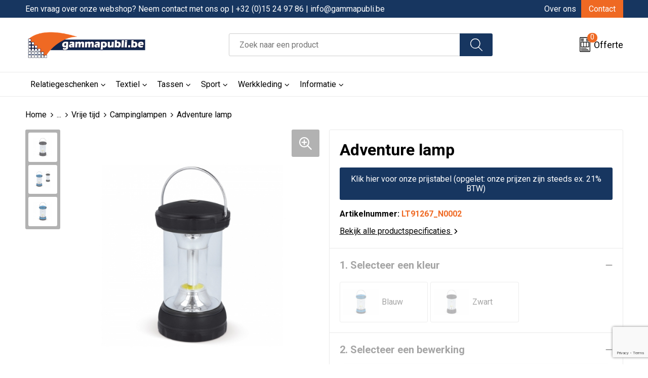

--- FILE ---
content_type: text/html; charset=UTF-8
request_url: https://shop.gammapubli.be/adventure-lamp-campinglampen-vrije-tijd-vrije-tijd-en-strand-relatiegeschenken
body_size: 25510
content:
<!DOCTYPE HTML>
<html lang="nl">
<head>
    <meta http-equiv="X-UA-Compatible" content="IE=Edge"/>
    <script type="text/javascript" nonce="3iytErdS7JQzHw97q7u69+wtb/o=">
        var baseUrl = '';
        var permalink = 'adventure-lamp-campinglampen-vrije-tijd-vrije-tijd-en-strand-relatiegeschenken';
    </script>
    <meta http-equiv="Content-Type" content="text/html;charset=UTF-8" />
<meta name="robots" content="index, follow" />
<meta name="description" content="Robuuste maar zeer compacte tafellamp. Biedt een aangenaam licht door krachtig LED-licht. Een heldere LED-campinglamp is geschikt voor buitengebruik. Ook goed te gebruiken als noodverlichting tijdens stroomuitval. Inclusief batterijen." />
<meta property="og:type" content="product" />
<meta property="og:title" content="Adventure lamp" />
<meta property="og:description" content="Robuuste maar zeer compacte tafellamp. Biedt een aangenaam licht door krachtig LED-licht. Een heldere LED-campinglamp is geschikt voor buitengebruik. Ook goed te gebruiken als noodverlichting tijdens stroomuitval. Inclusief batterijen." />
<meta property="og:image" content="https://fef5c1f60bff157bfd51-1d2043887f30fc26a838f63fac86383c.ssl.cf1.rackcdn.com/920dcfa1409d39a679c59d9c149b952b5faf7cfc_600_600_fill.jpg" />
<meta property="og:url" content="https://shop.gammapubli.be/adventure-lamp-campinglampen-vrije-tijd-vrije-tijd-en-strand-relatiegeschenken" />
<meta name="viewport" content="width=device-width, initial-scale=1" />
<link rel="shortcut icon" type="image/x-icon" href="https://6cfab01b69aac7c79a73-b8ca47833bc5586837364e888bac4f50.ssl.cf1.rackcdn.com/faviconFile-1523895247.ico" />
<link rel="canonical" href="https://shop.gammapubli.be/adventure-lamp-campinglampen-vrije-tijd-vrije-tijd-en-strand-relatiegeschenken" />
<link rel="stylesheet" type="text/css" href="/assets/15ae7fc8/css/style.css" />
<link rel="stylesheet" type="text/css" href="/uploads/css/installation.css" />
<link rel="stylesheet" type="text/css" href="/assets/4b9418a4/pager.css" />
<style type="text/css" media="screen">

        #configuration-placeholder-widget-693 a {
            
            color: #ffffff;
            
        }
        
</style>
<style type="text/css">

</style>
<style type="text/css">

</style>
<script type="text/javascript" src="https://www.google.com/recaptcha/api.js?render=6Ldp3PcpAAAAALbWAcbQuT50qVbDFykKMj6ZgcEJ" async="async" nonce="3iytErdS7JQzHw97q7u69+wtb/o="></script>
<script type="text/javascript" nonce="3iytErdS7JQzHw97q7u69+wtb/o=">
// https://github.com/filamentgroup/loadCSS
    !function(e){"use strict"
    var n=function(n,t,o){function i(e){return f.body?e():void setTimeout(function(){i(e)})}var d,r,a,l,f=e.document,s=f.createElement("link"),u=o||"all"
    return t?d=t:(r=(f.body||f.getElementsByTagName("head")[0]).childNodes,d=r[r.length-1]),a=f.styleSheets,s.rel="stylesheet",s.href=n,s.media="only x",i(function(){d.parentNode.insertBefore(s,t?d:d.nextSibling)}),l=function(e){for(var n=s.href,t=a.length;t--;)if(a[t].href===n)return e()
    setTimeout(function(){l(e)})},s.addEventListener&&s.addEventListener("load",function(){this.media=u}),s.onloadcssdefined=l,l(function(){s.media!==u&&(s.media=u)}),s}
    "undefined"!=typeof exports?exports.loadCSS=n:e.loadCSS=n}("undefined"!=typeof global?global:this)
loadCSS("/assets/59283338/jquery-ui-1.8.21.custom.css");
loadCSS("/assets/45a91dcd/typeahead.css?v=20161031");
loadCSS("/assets/15ae7fc8/js/vendor/light-gallery/css/lightGallery.css");
</script>
<title>Gammapubli.be - Adventure lamp</title>
    <script src="https://kit.fontawesome.com/76e029abd3.js" crossorigin="anonymous"></script>
<link rel="preconnect" href="https://fonts.googleapis.com">
<link rel="preconnect" href="https://fonts.gstatic.com" crossorigin>
<link href="https://fonts.googleapis.com/css2?family=Roboto:ital,wght@0,300;0,400;0,700;1,300;1,400;1,700&display=swap" rel="stylesheet">
<link href="https://fonts.googleapis.com/css2?family=Source+Sans+Pro:ital,wght@0,300;0,400;0,600;0,700;1,300;1,400;1,600;1,700&display=swap" rel="stylesheet"></head>
<body lang="nl">
<div id="container" class="logged-out productSet productSet-392314 category-249744 rootCategory-225004">
    <header>
    <div id="placeholder-header-top-wrapper">
        <div class="row collapse">
            <div id="placeholder-header-top"><div id="configuration-placeholder-widget-687" data-loadbyajax="0" data-reloadbyajax="0" data-widgetid="19" class="widget widget-19 widget-duplicaat no-padding no-padding twelveColumnWidth" style=""><div id="configuration-placeholder-widget-811" data-loadbyajax="0" data-reloadbyajax="0" data-widgetid="7" class="widget widget-7 widget-menu top-menu twelveColumnWidth tabletTwelveColumnWidth mobileTwelveColumnWidth horizontal-margin show-for-large-up" style=""><ul class="custom no-images" id="yw1">
<li class="custom-item item-0 staticPage resource-628373" data-cachedresource="menu-628373" data-menutype="staticPage"><a target="_self" href="https://shop.gammapubli.be/contact">Een vraag over onze webshop? Neem contact met ons op |  +32 (0)15 24 97 86 | info@gammapubli.be</a></li>
<li class="custom-item item-1 staticPage resource-628374" data-cachedresource="menu-628374" data-menutype="staticPage"><a target="_self" href="https://shop.gammapubli.be/over-ons">Over ons</a></li>
<li class="custom-item item-2 staticPage resource-628375" data-cachedresource="menu-628375" data-menutype="staticPage"><a target="_self" href="https://shop.gammapubli.be/contact">Contact</a></li>
</ul></div><!-- Time: 0.00064778327941895 --><div class="clear"></div></div><!-- Time: 0.0013890266418457 --><div class="clear"></div></div>        </div>
    </div>

    <div id="placeholder-header-wrapper">
        <div class="row collapse">
            <div id="placeholder-header"><div id="configuration-placeholder-widget-688" data-loadbyajax="0" data-reloadbyajax="0" data-widgetid="19" class="widget widget-19 widget-duplicaat no-padding no-padding twelveColumnWidth" style=""><div id="configuration-placeholder-widget-644" data-loadbyajax="0" data-reloadbyajax="0" data-widgetid="12" class="widget widget-12 widget-afbeelding logo my-lg-3 mt-md-2 mt-sm-2 threeColumnWidth tabletSixColumnWidth mobileTwelveColumnWidth horizontal-margin show-for-large-up" style=""><a href="/"><img style="" class="default-image" data-defaultimage="/uploads/editor/1701778405_1603284548_1520843841_gamma_publicity__logo.png" src="/uploads/editor/1701778405_1603284548_1520843841_gamma_publicity__logo.png" alt="Logo" /></a></div><!-- Time: 0.00022101402282715 --><div id="configuration-placeholder-widget-806" data-loadbyajax="0" data-reloadbyajax="0" data-widgetid="9" class="widget widget-9 widget-filter searchbar my-lg-3 my-md-2 my-sm-2 sixColumnWidth mobileTwelveColumnWidth horizontal-margin" style=""><form id="filter-form-static-176972847351217" onsubmit="return false;" action="https://shop.gammapubli.be/site/searchCategory" method="GET"><script type="text/javascript" nonce="3iytErdS7JQzHw97q7u69+wtb/o=">
    var categoriesLanguage = 'nl';
    var categoriesUrl = '/categories.json';
</script>
<input autocomplete="off" placeholder="Zoek naar een product" type="text"
       value="" name="FilterForm[name]" id="typeahead"/>
<a href="javascript:void(0);" class="search-submit-link" onclick="$(this).closest('form').find('input[type=text]').trigger('submit');">
    <span style="display:none;"></span>
</a></form></div><!-- Time: 0.0037620067596436 --><div id="configuration-placeholder-widget-810" data-loadbyajax="0" data-reloadbyajax="0" data-widgetid="8" class="widget widget-8 widget-winkelwagen offer my-lg-3 my-md-2 my-sm-2 horizontal-margin" style=""><div class="cartDialog" id="shopping-cart-dialog-810">
<p class="row">Het product is aan de winkelmand toegevoegd</p></div><div class="shoppingCart item-0">
    <a>
    <div class="cart-icon">
        <img src="https://f6a1e7968e74dbe7db58-1ce3ae72ccbd299bcbc79de658e419e8.ssl.cf1.rackcdn.com/webshop_designs/cart/offer-new.svg" Title="Offertemand" alt="Offer icon" class="offer-svg" fetchpriority="high" />
        <span class="item-count">0</span>
    </div>
    <span>Offerte</span>
    </a>
    <div class="shopping-cart-detail">
        <div class="shopping-cart" id="shopping-cart-810-1769728473">
<div class="">
<span class="empty">De offertemand is leeg!</span></div><div class="keys" style="display:none" title="/adventure-lamp-campinglampen-vrije-tijd-vrije-tijd-en-strand-relatiegeschenken"></div>
</div>
<div class="cartfooter">
    <a class="button" href="/offerRequest">Naar offertemand</a>
</div>

    </div>
</div></div><!-- Time: 0.0033152103424072 --><div id="configuration-placeholder-widget-812" data-loadbyajax="0" data-reloadbyajax="0" data-widgetid="7" class="widget widget-7 widget-menu no-padding no-padding hide-for-large-up" style=""><div class="mobile-menu">

    <nav class="nav-bar">
        <section class="menu-toggle">
            <a><img class="open" src="https://57e5f77c3915c5107909-3850d28ea2ad19caadcd47824dc23575.ssl.cf1.rackcdn.com/1598451392_menubar.png" alt="Streepjes" /></a>
            <a><img class="close" src="https://57e5f77c3915c5107909-3850d28ea2ad19caadcd47824dc23575.ssl.cf1.rackcdn.com/1598451414_crossbar.png" alt="Kruisje" /></a>
        </section>

        <section class="logo">
            <img src="https://57ea55158afef6a6f011-8ccee56e1986672f2e0b5a57c81cf876.ssl.cf1.rackcdn.com/1701779413_gammapubli-mobile.png" alt="Logo">
        </section>

        <section class="small-menu">
            <a href='tel:003215249786'><i class="fas fa-phone-alt"></i></a>
            <a href='mailto:info@gammapubli.be'><i class="fas fa-envelope"></i></a>
        </section>
    </nav>

    <aside class="nav-bar-menu">
        <ul class="custom no-images" id="yw2">
<li data-permalink="relatiegeschenken" data-isoutlet="" data-cachedresource="menu-628383" class="custom-item item-0 category resource-628383 children" title="Relatiegeschenken" data-menutype="category"><a href="https://shop.gammapubli.be/relatiegeschenken">Relatiegeschenken</a>
<ul>
<li data-permalink="aanstekers-relatiegeschenken" data-isoutlet="" data-cachedresource="category-230076" class="item-0 resource-230076 category-item" title="Aanstekers"><a href="https://shop.gammapubli.be/aanstekers-relatiegeschenken">Aanstekers</a></li>
<li data-permalink="anti-stress-relatiegeschenken" data-isoutlet="" data-cachedresource="category-225918" class="item-1 resource-225918 category-item" title="Anti-stress"><a href="https://shop.gammapubli.be/anti-stress-relatiegeschenken">Anti-stress</a></li>
<li data-permalink="bidons-en-sportflessen-relatiegeschenken" data-isoutlet="" data-cachedresource="category-231613" class="item-2 resource-231613 category-item" title="Bidons en Sportflessen"><a href="https://shop.gammapubli.be/bidons-en-sportflessen-relatiegeschenken">Bidons en Sportflessen</a></li>
<li data-permalink="elektronica-gadgets-en-usb-relatiegeschenken" data-isoutlet="" data-cachedresource="category-225894" class="item-3 resource-225894 category-item" title="Elektronica, Gadgets en USB"><a href="https://shop.gammapubli.be/elektronica-gadgets-en-usb-relatiegeschenken">Elektronica, Gadgets en USB</a></li>
<li data-permalink="feestartikelen-relatiegeschenken" data-isoutlet="" data-cachedresource="category-226711" class="item-4 resource-226711 category-item" title="Feestartikelen"><a href="https://shop.gammapubli.be/feestartikelen-relatiegeschenken">Feestartikelen</a></li>
<li data-permalink="huis-tuin-en-keuken-relatiegeschenken" data-isoutlet="" data-cachedresource="category-225445" class="item-5 resource-225445 category-item" title="Huis, Tuin en Keuken"><a href="https://shop.gammapubli.be/huis-tuin-en-keuken-relatiegeschenken">Huis, Tuin en Keuken</a></li>
<li data-permalink="kantoor-en-zakelijk-relatiegeschenken" data-isoutlet="" data-cachedresource="category-225084" class="item-6 resource-225084 category-item" title="Kantoor en Zakelijk"><a href="https://shop.gammapubli.be/kantoor-en-zakelijk-relatiegeschenken">Kantoor en Zakelijk</a></li>
<li data-permalink="kerst-relatiegeschenken" data-isoutlet="" data-cachedresource="category-227602" class="item-7 resource-227602 category-item" title="Kerst"><a href="https://shop.gammapubli.be/kerst-relatiegeschenken">Kerst</a></li>
<li data-permalink="kinderen-peuters-en-babys-relatiegeschenken" data-isoutlet="" data-cachedresource="category-226264" class="item-8 resource-226264 category-item" title="Kinderen, Peuters en Baby&#039;s"><a href="https://shop.gammapubli.be/kinderen-peuters-en-babys-relatiegeschenken">Kinderen, Peuters en Baby's</a></li>
<li data-permalink="klokken-horloges-en-weerstations-relatiegeschenken" data-isoutlet="" data-cachedresource="category-225723" class="item-9 resource-225723 category-item" title="Klokken, horloges en weerstations"><a href="https://shop.gammapubli.be/klokken-horloges-en-weerstations-relatiegeschenken">Klokken, horloges en weerstations</a></li>
<li data-permalink="lampen-en-gereedschap-relatiegeschenken" data-isoutlet="" data-cachedresource="category-225163" class="item-10 resource-225163 category-item" title="Lampen en Gereedschap"><a href="https://shop.gammapubli.be/lampen-en-gereedschap-relatiegeschenken">Lampen en Gereedschap</a></li>
<li data-permalink="levensmiddelen-relatiegeschenken" data-isoutlet="" data-cachedresource="category-253562" class="item-11 resource-253562 category-item" title="Levensmiddelen"><a href="https://shop.gammapubli.be/levensmiddelen-relatiegeschenken">Levensmiddelen</a></li>
<li data-permalink="paraplus-relatiegeschenken" data-isoutlet="" data-cachedresource="category-225053" class="item-12 resource-225053 category-item" title="Paraplu&#039;s"><a href="https://shop.gammapubli.be/paraplus-relatiegeschenken">Paraplu's</a></li>
<li data-permalink="persoonlijke-verzorging-relatiegeschenken" data-isoutlet="" data-cachedresource="category-225489" class="item-13 resource-225489 category-item" title="Persoonlijke verzorging"><a href="https://shop.gammapubli.be/persoonlijke-verzorging-relatiegeschenken">Persoonlijke verzorging</a></li>
<li data-permalink="reisbenodigdheden-relatiegeschenken" data-isoutlet="" data-cachedresource="category-226662" class="item-14 resource-226662 category-item" title="Reisbenodigdheden"><a href="https://shop.gammapubli.be/reisbenodigdheden-relatiegeschenken">Reisbenodigdheden</a></li>
<li data-permalink="schrijfwaren-relatiegeschenken" data-isoutlet="" data-cachedresource="category-225005" class="item-15 resource-225005 category-item" title="Schrijfwaren"><a href="https://shop.gammapubli.be/schrijfwaren-relatiegeschenken">Schrijfwaren</a></li>
<li data-permalink="sleutelhangers-en-lanyards-relatiegeschenken" data-isoutlet="" data-cachedresource="category-225784" class="item-16 resource-225784 category-item" title="Sleutelhangers en Lanyards"><a href="https://shop.gammapubli.be/sleutelhangers-en-lanyards-relatiegeschenken">Sleutelhangers en Lanyards</a></li>
<li data-permalink="snoepgoed-relatiegeschenken" data-isoutlet="" data-cachedresource="category-226413" class="item-17 resource-226413 category-item" title="Snoepgoed"><a href="https://shop.gammapubli.be/snoepgoed-relatiegeschenken">Snoepgoed</a></li>
<li data-permalink="spellen-voor-binnen-en-buiten-relatiegeschenken" data-isoutlet="" data-cachedresource="category-225168" class="item-18 resource-225168 category-item" title="Spellen voor binnen en buiten"><a href="https://shop.gammapubli.be/spellen-voor-binnen-en-buiten-relatiegeschenken">Spellen voor binnen en buiten</a></li>
<li data-permalink="sport-relatiegeschenken" data-isoutlet="" data-cachedresource="category-226380" class="item-19 resource-226380 category-item" title="Sport"><a href="https://shop.gammapubli.be/sport-relatiegeschenken">Sport</a></li>
<li data-permalink="veiligheid-auto-en-fiets-relatiegeschenken" data-isoutlet="" data-cachedresource="category-225219" class="item-20 resource-225219 category-item" title="Veiligheid, Auto en Fiets"><a href="https://shop.gammapubli.be/veiligheid-auto-en-fiets-relatiegeschenken">Veiligheid, Auto en Fiets</a></li>
<li data-permalink="vrije-tijd-en-strand-relatiegeschenken" data-isoutlet="" data-cachedresource="category-226749" class="item-21 resource-226749 category-item" title="Vrije tijd en Strand"><a href="https://shop.gammapubli.be/vrije-tijd-en-strand-relatiegeschenken">Vrije tijd en Strand</a></li>
</ul>
</li>
<li data-permalink="textiel" data-isoutlet="" data-cachedresource="menu-628384" class="custom-item item-1 category resource-628384 children" title="Textiel" data-menutype="category"><a href="https://shop.gammapubli.be/textiel">Textiel</a>
<ul>
<li data-permalink="t-shirts-textiel" data-isoutlet="" data-cachedresource="category-231296" class="item-0 resource-231296 category-item" title="T-Shirts"><a href="https://shop.gammapubli.be/t-shirts-textiel">T-Shirts</a></li>
<li data-permalink="badtextiel-en-douche-textiel" data-isoutlet="" data-cachedresource="category-235460" class="item-1 resource-235460 category-item" title="Badtextiel en Douche"><a href="https://shop.gammapubli.be/badtextiel-en-douche-textiel">Badtextiel en Douche</a></li>
<li data-permalink="blazers-textiel" data-isoutlet="" data-cachedresource="category-244062" class="item-2 resource-244062 category-item" title="Blazers"><a href="https://shop.gammapubli.be/blazers-textiel">Blazers</a></li>
<li data-permalink="bodywarmers-textiel" data-isoutlet="" data-cachedresource="category-232954" class="item-3 resource-232954 category-item" title="Bodywarmers"><a href="https://shop.gammapubli.be/bodywarmers-textiel">Bodywarmers</a></li>
<li data-permalink="broeken-en-rokken-textiel" data-isoutlet="" data-cachedresource="category-231449" class="item-4 resource-231449 category-item" title="Broeken en Rokken"><a href="https://shop.gammapubli.be/broeken-en-rokken-textiel">Broeken en Rokken</a></li>
<li data-permalink="caps-hoeden-en-mutsen-textiel" data-isoutlet="" data-cachedresource="category-226389" class="item-5 resource-226389 category-item" title="Caps, Hoeden en Mutsen"><a href="https://shop.gammapubli.be/caps-hoeden-en-mutsen-textiel">Caps, Hoeden en Mutsen</a></li>
<li data-permalink="dekens-fleecedekens-en-kussens-textiel" data-isoutlet="" data-cachedresource="category-226582" class="item-6 resource-226582 category-item" title="Dekens, Fleecedekens en Kussens"><a href="https://shop.gammapubli.be/dekens-fleecedekens-en-kussens-textiel">Dekens, Fleecedekens en Kussens</a></li>
<li data-permalink="handschoenen-en-sjaals-textiel" data-isoutlet="" data-cachedresource="category-226541" class="item-7 resource-226541 category-item" title="Handschoenen en Sjaals"><a href="https://shop.gammapubli.be/handschoenen-en-sjaals-textiel">Handschoenen en Sjaals</a></li>
<li data-permalink="polos-textiel" data-isoutlet="" data-cachedresource="category-231430" class="item-8 resource-231430 category-item" title="Polo&#039;s"><a href="https://shop.gammapubli.be/polos-textiel">Polo's</a></li>
<li data-permalink="jassen-textiel" data-isoutlet="" data-cachedresource="category-225246" class="item-9 resource-225246 category-item" title="Jassen"><a href="https://shop.gammapubli.be/jassen-textiel">Jassen</a></li>
<li data-permalink="kledingaccessoires-textiel" data-isoutlet="" data-cachedresource="category-229898" class="item-10 resource-229898 category-item" title="Kledingaccessoires"><a href="https://shop.gammapubli.be/kledingaccessoires-textiel">Kledingaccessoires</a></li>
<li data-permalink="ondergoed-sokken-en-nachtkleding-textiel" data-isoutlet="" data-cachedresource="category-233673" class="item-11 resource-233673 category-item" title="Ondergoed, Sokken en Nachtkleding"><a href="https://shop.gammapubli.be/ondergoed-sokken-en-nachtkleding-textiel">Ondergoed, Sokken en Nachtkleding</a></li>
<li data-permalink="overhemden-textiel" data-isoutlet="" data-cachedresource="category-231026" class="item-12 resource-231026 category-item" title="Overhemden"><a href="https://shop.gammapubli.be/overhemden-textiel">Overhemden</a></li>
<li data-permalink="sweaters-textiel" data-isoutlet="" data-cachedresource="category-230872" class="item-13 resource-230872 category-item" title="Sweaters"><a href="https://shop.gammapubli.be/sweaters-textiel">Sweaters</a></li>
<li data-permalink="regenkleding-textiel" data-isoutlet="" data-cachedresource="category-229857" class="item-14 resource-229857 category-item" title="Regenkleding"><a href="https://shop.gammapubli.be/regenkleding-textiel">Regenkleding</a></li>
<li data-permalink="peuters-en-babys-textiel" data-isoutlet="" data-cachedresource="category-255757" class="item-15 resource-255757 category-item" title="Peuters en Baby&#039;s"><a href="https://shop.gammapubli.be/peuters-en-babys-textiel">Peuters en Baby's</a></li>
<li data-permalink="schoenen-textiel" data-isoutlet="" data-cachedresource="category-261197" class="item-16 resource-261197 category-item" title="Schoenen"><a href="https://shop.gammapubli.be/schoenen-textiel">Schoenen</a></li>
<li data-permalink="vesten-textiel" data-isoutlet="" data-cachedresource="category-230696" class="item-17 resource-230696 category-item" title="Vesten"><a href="https://shop.gammapubli.be/vesten-textiel">Vesten</a></li>
<li data-permalink="gilets-textiel" data-isoutlet="" data-cachedresource="category-383117" class="item-18 resource-383117 category-item" title="Gilets"><a href="https://shop.gammapubli.be/gilets-textiel">Gilets</a></li>
</ul>
</li>
<li data-permalink="tassen" data-isoutlet="" data-cachedresource="menu-628385" class="custom-item item-2 category resource-628385 children" title="Tassen" data-menutype="category"><a href="https://shop.gammapubli.be/tassen">Tassen</a>
<ul>
<li data-permalink="accessoires-voor-tassen-tassen" data-isoutlet="" data-cachedresource="category-230402" class="item-0 resource-230402 category-item" title="Accessoires voor tassen"><a href="https://shop.gammapubli.be/accessoires-voor-tassen-tassen">Accessoires voor tassen</a></li>
<li data-permalink="crossbody-tassen-tassen" data-isoutlet="" data-cachedresource="category-573568" class="item-1 resource-573568 category-item" title="Crossbody tassen"><a href="https://shop.gammapubli.be/crossbody-tassen-tassen">Crossbody tassen</a></li>
<li data-permalink="opbergtassen-tassen" data-isoutlet="" data-cachedresource="category-357180" class="item-2 resource-357180 category-item" title="Opbergtassen"><a href="https://shop.gammapubli.be/opbergtassen-tassen">Opbergtassen</a></li>
<li data-permalink="lunchtassen-tassen" data-isoutlet="" data-cachedresource="category-545271" class="item-3 resource-545271 category-item" title="Lunchtassen"><a href="https://shop.gammapubli.be/lunchtassen-tassen">Lunchtassen</a></li>
<li data-permalink="autotassen-tassen" data-isoutlet="" data-cachedresource="category-281253" class="item-4 resource-281253 category-item" title="Autotassen"><a href="https://shop.gammapubli.be/autotassen-tassen">Autotassen</a></li>
<li data-permalink="boodschappentassen-tassen" data-isoutlet="" data-cachedresource="category-225038" class="item-5 resource-225038 category-item" title="Boodschappentassen"><a href="https://shop.gammapubli.be/boodschappentassen-tassen">Boodschappentassen</a></li>
<li data-permalink="bowlingtassen-tassen" data-isoutlet="" data-cachedresource="category-249544" class="item-6 resource-249544 category-item" title="Bowlingtassen"><a href="https://shop.gammapubli.be/bowlingtassen-tassen">Bowlingtassen</a></li>
<li data-permalink="documententassen-tassen" data-isoutlet="" data-cachedresource="category-225043" class="item-7 resource-225043 category-item" title="Documententassen"><a href="https://shop.gammapubli.be/documententassen-tassen">Documententassen</a></li>
<li data-permalink="fietstassen-tassen" data-isoutlet="" data-cachedresource="category-248782" class="item-8 resource-248782 category-item" title="Fietstassen"><a href="https://shop.gammapubli.be/fietstassen-tassen">Fietstassen</a></li>
<li data-permalink="heuptassen-tassen" data-isoutlet="" data-cachedresource="category-226681" class="item-9 resource-226681 category-item" title="Heuptassen"><a href="https://shop.gammapubli.be/heuptassen-tassen">Heuptassen</a></li>
<li data-permalink="jute-tassen-tassen" data-isoutlet="" data-cachedresource="category-230060" class="item-10 resource-230060 category-item" title="Jute tassen"><a href="https://shop.gammapubli.be/jute-tassen-tassen">Jute tassen</a></li>
<li data-permalink="katoenen-draagtassen-tassen" data-isoutlet="" data-cachedresource="category-227299" class="item-11 resource-227299 category-item" title="Katoenen draagtassen"><a href="https://shop.gammapubli.be/katoenen-draagtassen-tassen">Katoenen draagtassen</a></li>
<li data-permalink="kledingtassen-tassen" data-isoutlet="" data-cachedresource="category-243915" class="item-12 resource-243915 category-item" title="Kledingtassen"><a href="https://shop.gammapubli.be/kledingtassen-tassen">Kledingtassen</a></li>
<li data-permalink="koeltassen-en-koelboxen-tassen" data-isoutlet="" data-cachedresource="category-225019" class="item-13 resource-225019 category-item" title="Koeltassen en Koelboxen"><a href="https://shop.gammapubli.be/koeltassen-en-koelboxen-tassen">Koeltassen en Koelboxen</a></li>
<li data-permalink="koffers-en-trolleys-tassen" data-isoutlet="" data-cachedresource="category-234594" class="item-14 resource-234594 category-item" title="Koffers en Trolleys"><a href="https://shop.gammapubli.be/koffers-en-trolleys-tassen">Koffers en Trolleys</a></li>
<li data-permalink="laptop-hoezen-en-tassen-tassen" data-isoutlet="" data-cachedresource="category-227015" class="item-15 resource-227015 category-item" title="Laptop hoezen en tassen"><a href="https://shop.gammapubli.be/laptop-hoezen-en-tassen-tassen">Laptop hoezen en tassen</a></li>
<li data-permalink="matrozentassen-tassen" data-isoutlet="" data-cachedresource="category-240502" class="item-16 resource-240502 category-item" title="Matrozentassen"><a href="https://shop.gammapubli.be/matrozentassen-tassen">Matrozentassen</a></li>
<li data-permalink="opvouwbare-tassen-tassen" data-isoutlet="" data-cachedresource="category-242931" class="item-17 resource-242931 category-item" title="Opvouwbare tassen"><a href="https://shop.gammapubli.be/opvouwbare-tassen-tassen">Opvouwbare tassen</a></li>
<li data-permalink="papieren-tassen-tassen" data-isoutlet="" data-cachedresource="category-241381" class="item-18 resource-241381 category-item" title="Papieren tassen"><a href="https://shop.gammapubli.be/papieren-tassen-tassen">Papieren tassen</a></li>
<li data-permalink="promotietassen-tassen" data-isoutlet="" data-cachedresource="category-248050" class="item-19 resource-248050 category-item" title="Promotietassen"><a href="https://shop.gammapubli.be/promotietassen-tassen">Promotietassen</a></li>
<li data-permalink="reistassen-tassen" data-isoutlet="" data-cachedresource="category-225030" class="item-20 resource-225030 category-item" title="Reistassen"><a href="https://shop.gammapubli.be/reistassen-tassen">Reistassen</a></li>
<li data-permalink="rugzakken-tassen" data-isoutlet="" data-cachedresource="category-225011" class="item-21 resource-225011 category-item" title="Rugzakken"><a href="https://shop.gammapubli.be/rugzakken-tassen">Rugzakken</a></li>
<li data-permalink="schoenentassen-tassen" data-isoutlet="" data-cachedresource="category-242759" class="item-22 resource-242759 category-item" title="Schoenentassen"><a href="https://shop.gammapubli.be/schoenentassen-tassen">Schoenentassen</a></li>
<li data-permalink="schoudertassen-tassen" data-isoutlet="" data-cachedresource="category-228961" class="item-23 resource-228961 category-item" title="Schoudertassen"><a href="https://shop.gammapubli.be/schoudertassen-tassen">Schoudertassen</a></li>
<li data-permalink="sporttassen-tassen" data-isoutlet="" data-cachedresource="category-225051" class="item-24 resource-225051 category-item" title="Sporttassen"><a href="https://shop.gammapubli.be/sporttassen-tassen">Sporttassen</a></li>
<li data-permalink="strandtassen-tassen" data-isoutlet="" data-cachedresource="category-226772" class="item-25 resource-226772 category-item" title="Strandtassen"><a href="https://shop.gammapubli.be/strandtassen-tassen">Strandtassen</a></li>
<li data-permalink="tablettassen-tassen" data-isoutlet="" data-cachedresource="category-249188" class="item-26 resource-249188 category-item" title="Tablettassen"><a href="https://shop.gammapubli.be/tablettassen-tassen">Tablettassen</a></li>
<li data-permalink="toilettassen-tassen" data-isoutlet="" data-cachedresource="category-232382" class="item-27 resource-232382 category-item" title="Toilettassen"><a href="https://shop.gammapubli.be/toilettassen-tassen">Toilettassen</a></li>
<li data-permalink="waterbestendige-tassen-tassen" data-isoutlet="" data-cachedresource="category-226746" class="item-28 resource-226746 category-item" title="Waterbestendige tassen"><a href="https://shop.gammapubli.be/waterbestendige-tassen-tassen">Waterbestendige tassen</a></li>
<li data-permalink="duffeltassen-tassen" data-isoutlet="" data-cachedresource="category-311601" class="item-29 resource-311601 category-item" title="Duffeltassen"><a href="https://shop.gammapubli.be/duffeltassen-tassen">Duffeltassen</a></li>
<li data-permalink="goodiebags-tassen" data-isoutlet="" data-cachedresource="category-688843" class="item-30 resource-688843 category-item" title="Goodiebags"><a href="https://shop.gammapubli.be/goodiebags-tassen">Goodiebags</a></li>
<li data-permalink="draagtassen-tassen" data-isoutlet="" data-cachedresource="category-401036" class="item-31 resource-401036 category-item" title="Draagtassen"><a href="https://shop.gammapubli.be/draagtassen-tassen">Draagtassen</a></li>
</ul>
</li>
<li data-permalink="sport" data-isoutlet="" data-cachedresource="menu-628386" class="custom-item item-3 category resource-628386 children" title="Sport" data-menutype="category"><a href="https://shop.gammapubli.be/sport">Sport</a>
<ul>
<li data-permalink="overhemden-sport" data-isoutlet="" data-cachedresource="category-516424" class="item-0 resource-516424 category-item" title="Overhemden"><a href="https://shop.gammapubli.be/overhemden-sport">Overhemden</a></li>
<li data-permalink="zwemkleding-sport" data-isoutlet="" data-cachedresource="category-513594" class="item-1 resource-513594 category-item" title="Zwemkleding"><a href="https://shop.gammapubli.be/zwemkleding-sport">Zwemkleding</a></li>
<li data-permalink="bodywarmers-sport" data-isoutlet="" data-cachedresource="category-226258" class="item-2 resource-226258 category-item" title="Bodywarmers"><a href="https://shop.gammapubli.be/bodywarmers-sport">Bodywarmers</a></li>
<li data-permalink="broeken-sport" data-isoutlet="" data-cachedresource="category-242217" class="item-3 resource-242217 category-item" title="Broeken"><a href="https://shop.gammapubli.be/broeken-sport">Broeken</a></li>
<li data-permalink="caps-hoeden-en-mutsen-sport" data-isoutlet="" data-cachedresource="category-282288" class="item-4 resource-282288 category-item" title="Caps, Hoeden en Mutsen"><a href="https://shop.gammapubli.be/caps-hoeden-en-mutsen-sport">Caps, Hoeden en Mutsen</a></li>
<li data-permalink="handschoenen-en-sjaals-sport" data-isoutlet="" data-cachedresource="category-282498" class="item-5 resource-282498 category-item" title="Handschoenen en Sjaals"><a href="https://shop.gammapubli.be/handschoenen-en-sjaals-sport">Handschoenen en Sjaals</a></li>
<li data-permalink="jassen-sport" data-isoutlet="" data-cachedresource="category-225075" class="item-6 resource-225075 category-item" title="Jassen"><a href="https://shop.gammapubli.be/jassen-sport">Jassen</a></li>
<li data-permalink="ondergoed-en-sokken-sport" data-isoutlet="" data-cachedresource="category-259889" class="item-7 resource-259889 category-item" title="Ondergoed en Sokken"><a href="https://shop.gammapubli.be/ondergoed-en-sokken-sport">Ondergoed en Sokken</a></li>
<li data-permalink="polos-sport" data-isoutlet="" data-cachedresource="category-225670" class="item-8 resource-225670 category-item" title="Polo&#039;s"><a href="https://shop.gammapubli.be/polos-sport">Polo's</a></li>
<li data-permalink="sportaccessoires-sport" data-isoutlet="" data-cachedresource="category-228073" class="item-9 resource-228073 category-item" title="Sportaccessoires"><a href="https://shop.gammapubli.be/sportaccessoires-sport">Sportaccessoires</a></li>
<li data-permalink="sweaters-sport" data-isoutlet="" data-cachedresource="category-225374" class="item-10 resource-225374 category-item" title="Sweaters"><a href="https://shop.gammapubli.be/sweaters-sport">Sweaters</a></li>
<li data-permalink="t-shirts-sport" data-isoutlet="" data-cachedresource="category-225639" class="item-11 resource-225639 category-item" title="T-Shirts"><a href="https://shop.gammapubli.be/t-shirts-sport">T-Shirts</a></li>
<li data-permalink="zweetbandjes-sport" data-isoutlet="" data-cachedresource="category-385957" class="item-12 resource-385957 category-item" title="Zweetbandjes"><a href="https://shop.gammapubli.be/zweetbandjes-sport">Zweetbandjes</a></li>
<li data-permalink="trainingspakken-sport" data-isoutlet="" data-cachedresource="category-341556" class="item-13 resource-341556 category-item" title="Trainingspakken"><a href="https://shop.gammapubli.be/trainingspakken-sport">Trainingspakken</a></li>
</ul>
</li>
<li data-permalink="werkkleding" data-isoutlet="" data-cachedresource="menu-628387" class="custom-item item-4 category resource-628387 children" title="Werkkleding" data-menutype="category"><a href="https://shop.gammapubli.be/werkkleding">Werkkleding</a>
<ul>
<li data-permalink="been-en-voetbescherming-werkkleding" data-isoutlet="" data-cachedresource="category-248637" class="item-0 resource-248637 category-item" title="Been- en voetbescherming"><a href="https://shop.gammapubli.be/been-en-voetbescherming-werkkleding">Been- en voetbescherming</a></li>
<li data-permalink="bodywarmers-werkkleding" data-isoutlet="" data-cachedresource="category-238726" class="item-1 resource-238726 category-item" title="Bodywarmers"><a href="https://shop.gammapubli.be/bodywarmers-werkkleding">Bodywarmers</a></li>
<li data-permalink="broeken-en-rokken-werkkleding" data-isoutlet="" data-cachedresource="category-236801" class="item-2 resource-236801 category-item" title="Broeken en Rokken"><a href="https://shop.gammapubli.be/broeken-en-rokken-werkkleding">Broeken en Rokken</a></li>
<li data-permalink="caps-hoeden-en-mutsen-werkkleding" data-isoutlet="" data-cachedresource="category-248337" class="item-3 resource-248337 category-item" title="Caps, Hoeden en Mutsen"><a href="https://shop.gammapubli.be/caps-hoeden-en-mutsen-werkkleding">Caps, Hoeden en Mutsen</a></li>
<li data-permalink="gereedschap-werkkleding" data-isoutlet="" data-cachedresource="category-287524" class="item-4 resource-287524 category-item" title="Gereedschap"><a href="https://shop.gammapubli.be/gereedschap-werkkleding">Gereedschap</a></li>
<li data-permalink="gilets-werkkleding" data-isoutlet="" data-cachedresource="category-260229" class="item-5 resource-260229 category-item" title="Gilets"><a href="https://shop.gammapubli.be/gilets-werkkleding">Gilets</a></li>
<li data-permalink="handschoenen-en-sjaals-werkkleding" data-isoutlet="" data-cachedresource="category-248590" class="item-6 resource-248590 category-item" title="Handschoenen en Sjaals"><a href="https://shop.gammapubli.be/handschoenen-en-sjaals-werkkleding">Handschoenen en Sjaals</a></li>
<li data-permalink="jassen-werkkleding" data-isoutlet="" data-cachedresource="category-225109" class="item-7 resource-225109 category-item" title="Jassen"><a href="https://shop.gammapubli.be/jassen-werkkleding">Jassen</a></li>
<li data-permalink="kledingaccessoires-werkkleding" data-isoutlet="" data-cachedresource="category-239415" class="item-8 resource-239415 category-item" title="Kledingaccessoires"><a href="https://shop.gammapubli.be/kledingaccessoires-werkkleding">Kledingaccessoires</a></li>
<li data-permalink="ondergoed-en-sokken-werkkleding" data-isoutlet="" data-cachedresource="category-239833" class="item-9 resource-239833 category-item" title="Ondergoed en Sokken"><a href="https://shop.gammapubli.be/ondergoed-en-sokken-werkkleding">Ondergoed en Sokken</a></li>
<li data-permalink="overalls-werkkleding" data-isoutlet="" data-cachedresource="category-243745" class="item-10 resource-243745 category-item" title="Overalls"><a href="https://shop.gammapubli.be/overalls-werkkleding">Overalls</a></li>
<li data-permalink="overhemden-werkkleding" data-isoutlet="" data-cachedresource="category-236109" class="item-11 resource-236109 category-item" title="Overhemden"><a href="https://shop.gammapubli.be/overhemden-werkkleding">Overhemden</a></li>
<li data-permalink="polos-werkkleding" data-isoutlet="" data-cachedresource="category-234104" class="item-12 resource-234104 category-item" title="Polo&#039;s"><a href="https://shop.gammapubli.be/polos-werkkleding">Polo's</a></li>
<li data-permalink="reflecterende-polos-werkkleding" data-isoutlet="" data-cachedresource="category-245568" class="item-13 resource-245568 category-item" title="Reflecterende polo&#039;s"><a href="https://shop.gammapubli.be/reflecterende-polos-werkkleding">Reflecterende polo's</a></li>
<li data-permalink="reflecterende-vesten-werkkleding" data-isoutlet="" data-cachedresource="category-248018" class="item-14 resource-248018 category-item" title="Reflecterende vesten"><a href="https://shop.gammapubli.be/reflecterende-vesten-werkkleding">Reflecterende vesten</a></li>
<li data-permalink="regenkleding-werkkleding" data-isoutlet="" data-cachedresource="category-287105" class="item-15 resource-287105 category-item" title="Regenkleding"><a href="https://shop.gammapubli.be/regenkleding-werkkleding">Regenkleding</a></li>
<li data-permalink="schoenen-werkkleding" data-isoutlet="" data-cachedresource="category-260788" class="item-16 resource-260788 category-item" title="Schoenen"><a href="https://shop.gammapubli.be/schoenen-werkkleding">Schoenen</a></li>
<li data-permalink="schorten-en-sloven-werkkleding" data-isoutlet="" data-cachedresource="category-248290" class="item-17 resource-248290 category-item" title="Schorten en Sloven"><a href="https://shop.gammapubli.be/schorten-en-sloven-werkkleding">Schorten en Sloven</a></li>
<li data-permalink="sweaters-werkkleding" data-isoutlet="" data-cachedresource="category-235255" class="item-18 resource-235255 category-item" title="Sweaters"><a href="https://shop.gammapubli.be/sweaters-werkkleding">Sweaters</a></li>
<li data-permalink="t-shirts-werkkleding" data-isoutlet="" data-cachedresource="category-234182" class="item-19 resource-234182 category-item" title="T-Shirts"><a href="https://shop.gammapubli.be/t-shirts-werkkleding">T-Shirts</a></li>
<li data-permalink="veiligheidssignalering-en-verlichting-werkkleding" data-isoutlet="" data-cachedresource="category-248700" class="item-20 resource-248700 category-item" title="Veiligheidssignalering en Verlichting"><a href="https://shop.gammapubli.be/veiligheidssignalering-en-verlichting-werkkleding">Veiligheidssignalering en Verlichting</a></li>
<li data-permalink="veiligheidsvesten-en-veiligheidshesjes-werkkleding" data-isoutlet="" data-cachedresource="category-247929" class="item-21 resource-247929 category-item" title="Veiligheidsvesten en Veiligheidshesjes"><a href="https://shop.gammapubli.be/veiligheidsvesten-en-veiligheidshesjes-werkkleding">Veiligheidsvesten en Veiligheidshesjes</a></li>
<li data-permalink="vesten-werkkleding" data-isoutlet="" data-cachedresource="category-235899" class="item-22 resource-235899 category-item" title="Vesten"><a href="https://shop.gammapubli.be/vesten-werkkleding">Vesten</a></li>
<li data-permalink="gehoorbescherming-werkkleding" data-isoutlet="" data-cachedresource="category-690896" class="item-23 resource-690896 category-item" title="Gehoorbescherming"><a href="https://shop.gammapubli.be/gehoorbescherming-werkkleding">Gehoorbescherming</a></li>
<li data-permalink="oog-en-gelaatsbescherming-werkkleding" data-isoutlet="" data-cachedresource="category-575908" class="item-24 resource-575908 category-item" title="Oog- en gelaatsbescherming"><a href="https://shop.gammapubli.be/oog-en-gelaatsbescherming-werkkleding">Oog- en gelaatsbescherming</a></li>
<li data-permalink="restauranttextiel-werkkleding" data-isoutlet="" data-cachedresource="category-508304" class="item-25 resource-508304 category-item" title="Restauranttextiel"><a href="https://shop.gammapubli.be/restauranttextiel-werkkleding">Restauranttextiel</a></li>
<li data-permalink="hoofdbescherming-werkkleding" data-isoutlet="" data-cachedresource="category-401696" class="item-26 resource-401696 category-item" title="Hoofdbescherming"><a href="https://shop.gammapubli.be/hoofdbescherming-werkkleding">Hoofdbescherming</a></li>
<li data-permalink="hygiene-en-persoonlijke-verzorging-werkkleding" data-isoutlet="" data-cachedresource="category-318323" class="item-27 resource-318323 category-item" title="Hygiëne en Persoonlijke verzorging"><a href="https://shop.gammapubli.be/hygiene-en-persoonlijke-verzorging-werkkleding">Hygiëne en Persoonlijke verzorging</a></li>
<li data-permalink="ehbo-werkkleding" data-isoutlet="" data-cachedresource="category-315167" class="item-28 resource-315167 category-item" title="E.H.B.O."><a href="https://shop.gammapubli.be/ehbo-werkkleding">E.H.B.O.</a></li>
<li data-permalink="ademhalingsbescherming-werkkleding" data-isoutlet="" data-cachedresource="category-699858" class="item-29 resource-699858 category-item" title="Ademhalingsbescherming"><a href="https://shop.gammapubli.be/ademhalingsbescherming-werkkleding">Ademhalingsbescherming</a></li>
</ul>
</li>
<li class="custom-item item-5 custom resource-628391 children" data-cachedresource="menu-628391" data-menutype="custom"><span target="_self">Informatie</span>
<ul>
<li class="custom-item item-0 staticPage resource-628538" data-cachedresource="menu-628538" data-menutype="staticPage"><a target="_self" href="https://shop.gammapubli.be/nieuwsberichten">Nieuwsberichten</a></li>
<li class="custom-item item-1 staticPage resource-628536" data-cachedresource="menu-628536" data-menutype="staticPage"><a target="_self" href="https://shop.gammapubli.be/aanbiedingen">Aanbiedingen</a></li>
<li class="custom-item item-2 staticPage resource-628534" data-cachedresource="menu-628534" data-menutype="staticPage"><a target="_self" href="https://shop.gammapubli.be/wetgeving">Wetgeving</a></li>
<li class="custom-item item-3 staticPage resource-628532" data-cachedresource="menu-628532" data-menutype="staticPage"><a target="_self" href="https://shop.gammapubli.be/catalogi">Catalogi</a></li>
<li class="custom-item item-4 staticPage resource-628535" data-cachedresource="menu-628535" data-menutype="staticPage"><a target="_self" href="https://shop.gammapubli.be/faq">Vraag & Antwoord</a></li>
<li class="custom-item item-5 staticPage resource-628533" data-cachedresource="menu-628533" data-menutype="staticPage"><a target="_self" href="https://shop.gammapubli.be/bedrukkingen">Bedrukkingen</a></li>
</ul>
</li>
</ul>
    </aside>
</div></div><!-- Time: 0.0054881572723389 --><div id="configuration-placeholder-widget-905" data-loadbyajax="0" data-reloadbyajax="0" data-widgetid="1003" class="widget widget-1003 widget-html scroll-top mobileTwelveColumnWidth horizontal-margin" style=""><span id="scroll-button"><i class="fas fa-caret-up"></i></span></div><!-- Time: 0.00021719932556152 --><div class="clear"></div></div><!-- Time: 0.013766050338745 --><div class="clear"></div></div>        </div>
    </div>

    <div id="placeholder-header-bottom-wrapper">
        <div class="row collapse">
            <div id="placeholder-header-bottom"><div id="configuration-placeholder-widget-732" data-loadbyajax="0" data-reloadbyajax="0" data-widgetid="19" class="widget widget-19 widget-duplicaat no-padding no-padding twelveColumnWidth" style=""><div id="configuration-placeholder-widget-647" data-loadbyajax="0" data-reloadbyajax="0" data-widgetid="7" class="widget widget-7 widget-menu main-menu twelveColumnWidth tabletTwelveColumnWidth horizontal-margin show-for-large-up" style=""><ul class="custom no-images" id="yw3">
<li data-permalink="relatiegeschenken" data-isoutlet="" data-cachedresource="menu-628383" class="custom-item item-0 category resource-628383 children" title="Relatiegeschenken" data-menutype="category"><a href="https://shop.gammapubli.be/relatiegeschenken">Relatiegeschenken</a>
<ul>
<li data-permalink="aanstekers-relatiegeschenken" data-isoutlet="" data-cachedresource="category-230076" class="item-0 resource-230076 category-item" title="Aanstekers"><a href="https://shop.gammapubli.be/aanstekers-relatiegeschenken">Aanstekers</a></li>
<li data-permalink="anti-stress-relatiegeschenken" data-isoutlet="" data-cachedresource="category-225918" class="item-1 resource-225918 category-item" title="Anti-stress"><a href="https://shop.gammapubli.be/anti-stress-relatiegeschenken">Anti-stress</a></li>
<li data-permalink="bidons-en-sportflessen-relatiegeschenken" data-isoutlet="" data-cachedresource="category-231613" class="item-2 resource-231613 category-item" title="Bidons en Sportflessen"><a href="https://shop.gammapubli.be/bidons-en-sportflessen-relatiegeschenken">Bidons en Sportflessen</a></li>
<li data-permalink="elektronica-gadgets-en-usb-relatiegeschenken" data-isoutlet="" data-cachedresource="category-225894" class="item-3 resource-225894 category-item" title="Elektronica, Gadgets en USB"><a href="https://shop.gammapubli.be/elektronica-gadgets-en-usb-relatiegeschenken">Elektronica, Gadgets en USB</a></li>
<li data-permalink="feestartikelen-relatiegeschenken" data-isoutlet="" data-cachedresource="category-226711" class="item-4 resource-226711 category-item" title="Feestartikelen"><a href="https://shop.gammapubli.be/feestartikelen-relatiegeschenken">Feestartikelen</a></li>
<li data-permalink="huis-tuin-en-keuken-relatiegeschenken" data-isoutlet="" data-cachedresource="category-225445" class="item-5 resource-225445 category-item" title="Huis, Tuin en Keuken"><a href="https://shop.gammapubli.be/huis-tuin-en-keuken-relatiegeschenken">Huis, Tuin en Keuken</a></li>
<li data-permalink="kantoor-en-zakelijk-relatiegeschenken" data-isoutlet="" data-cachedresource="category-225084" class="item-6 resource-225084 category-item" title="Kantoor en Zakelijk"><a href="https://shop.gammapubli.be/kantoor-en-zakelijk-relatiegeschenken">Kantoor en Zakelijk</a></li>
<li data-permalink="kerst-relatiegeschenken" data-isoutlet="" data-cachedresource="category-227602" class="item-7 resource-227602 category-item" title="Kerst"><a href="https://shop.gammapubli.be/kerst-relatiegeschenken">Kerst</a></li>
<li data-permalink="kinderen-peuters-en-babys-relatiegeschenken" data-isoutlet="" data-cachedresource="category-226264" class="item-8 resource-226264 category-item" title="Kinderen, Peuters en Baby&#039;s"><a href="https://shop.gammapubli.be/kinderen-peuters-en-babys-relatiegeschenken">Kinderen, Peuters en Baby's</a></li>
<li data-permalink="klokken-horloges-en-weerstations-relatiegeschenken" data-isoutlet="" data-cachedresource="category-225723" class="item-9 resource-225723 category-item" title="Klokken, horloges en weerstations"><a href="https://shop.gammapubli.be/klokken-horloges-en-weerstations-relatiegeschenken">Klokken, horloges en weerstations</a></li>
<li data-permalink="lampen-en-gereedschap-relatiegeschenken" data-isoutlet="" data-cachedresource="category-225163" class="item-10 resource-225163 category-item" title="Lampen en Gereedschap"><a href="https://shop.gammapubli.be/lampen-en-gereedschap-relatiegeschenken">Lampen en Gereedschap</a></li>
<li data-permalink="levensmiddelen-relatiegeschenken" data-isoutlet="" data-cachedresource="category-253562" class="item-11 resource-253562 category-item" title="Levensmiddelen"><a href="https://shop.gammapubli.be/levensmiddelen-relatiegeschenken">Levensmiddelen</a></li>
<li data-permalink="paraplus-relatiegeschenken" data-isoutlet="" data-cachedresource="category-225053" class="item-12 resource-225053 category-item" title="Paraplu&#039;s"><a href="https://shop.gammapubli.be/paraplus-relatiegeschenken">Paraplu's</a></li>
<li data-permalink="persoonlijke-verzorging-relatiegeschenken" data-isoutlet="" data-cachedresource="category-225489" class="item-13 resource-225489 category-item" title="Persoonlijke verzorging"><a href="https://shop.gammapubli.be/persoonlijke-verzorging-relatiegeschenken">Persoonlijke verzorging</a></li>
<li data-permalink="reisbenodigdheden-relatiegeschenken" data-isoutlet="" data-cachedresource="category-226662" class="item-14 resource-226662 category-item" title="Reisbenodigdheden"><a href="https://shop.gammapubli.be/reisbenodigdheden-relatiegeschenken">Reisbenodigdheden</a></li>
<li data-permalink="schrijfwaren-relatiegeschenken" data-isoutlet="" data-cachedresource="category-225005" class="item-15 resource-225005 category-item" title="Schrijfwaren"><a href="https://shop.gammapubli.be/schrijfwaren-relatiegeschenken">Schrijfwaren</a></li>
<li data-permalink="sleutelhangers-en-lanyards-relatiegeschenken" data-isoutlet="" data-cachedresource="category-225784" class="item-16 resource-225784 category-item" title="Sleutelhangers en Lanyards"><a href="https://shop.gammapubli.be/sleutelhangers-en-lanyards-relatiegeschenken">Sleutelhangers en Lanyards</a></li>
<li data-permalink="snoepgoed-relatiegeschenken" data-isoutlet="" data-cachedresource="category-226413" class="item-17 resource-226413 category-item" title="Snoepgoed"><a href="https://shop.gammapubli.be/snoepgoed-relatiegeschenken">Snoepgoed</a></li>
<li data-permalink="spellen-voor-binnen-en-buiten-relatiegeschenken" data-isoutlet="" data-cachedresource="category-225168" class="item-18 resource-225168 category-item" title="Spellen voor binnen en buiten"><a href="https://shop.gammapubli.be/spellen-voor-binnen-en-buiten-relatiegeschenken">Spellen voor binnen en buiten</a></li>
<li data-permalink="sport-relatiegeschenken" data-isoutlet="" data-cachedresource="category-226380" class="item-19 resource-226380 category-item" title="Sport"><a href="https://shop.gammapubli.be/sport-relatiegeschenken">Sport</a></li>
<li data-permalink="veiligheid-auto-en-fiets-relatiegeschenken" data-isoutlet="" data-cachedresource="category-225219" class="item-20 resource-225219 category-item" title="Veiligheid, Auto en Fiets"><a href="https://shop.gammapubli.be/veiligheid-auto-en-fiets-relatiegeschenken">Veiligheid, Auto en Fiets</a></li>
<li data-permalink="vrije-tijd-en-strand-relatiegeschenken" data-isoutlet="" data-cachedresource="category-226749" class="item-21 resource-226749 category-item" title="Vrije tijd en Strand"><a href="https://shop.gammapubli.be/vrije-tijd-en-strand-relatiegeschenken">Vrije tijd en Strand</a></li>
</ul>
</li>
<li data-permalink="textiel" data-isoutlet="" data-cachedresource="menu-628384" class="custom-item item-1 category resource-628384 children" title="Textiel" data-menutype="category"><a href="https://shop.gammapubli.be/textiel">Textiel</a>
<ul>
<li data-permalink="t-shirts-textiel" data-isoutlet="" data-cachedresource="category-231296" class="item-0 resource-231296 category-item" title="T-Shirts"><a href="https://shop.gammapubli.be/t-shirts-textiel">T-Shirts</a></li>
<li data-permalink="badtextiel-en-douche-textiel" data-isoutlet="" data-cachedresource="category-235460" class="item-1 resource-235460 category-item" title="Badtextiel en Douche"><a href="https://shop.gammapubli.be/badtextiel-en-douche-textiel">Badtextiel en Douche</a></li>
<li data-permalink="blazers-textiel" data-isoutlet="" data-cachedresource="category-244062" class="item-2 resource-244062 category-item" title="Blazers"><a href="https://shop.gammapubli.be/blazers-textiel">Blazers</a></li>
<li data-permalink="bodywarmers-textiel" data-isoutlet="" data-cachedresource="category-232954" class="item-3 resource-232954 category-item" title="Bodywarmers"><a href="https://shop.gammapubli.be/bodywarmers-textiel">Bodywarmers</a></li>
<li data-permalink="broeken-en-rokken-textiel" data-isoutlet="" data-cachedresource="category-231449" class="item-4 resource-231449 category-item" title="Broeken en Rokken"><a href="https://shop.gammapubli.be/broeken-en-rokken-textiel">Broeken en Rokken</a></li>
<li data-permalink="caps-hoeden-en-mutsen-textiel" data-isoutlet="" data-cachedresource="category-226389" class="item-5 resource-226389 category-item" title="Caps, Hoeden en Mutsen"><a href="https://shop.gammapubli.be/caps-hoeden-en-mutsen-textiel">Caps, Hoeden en Mutsen</a></li>
<li data-permalink="dekens-fleecedekens-en-kussens-textiel" data-isoutlet="" data-cachedresource="category-226582" class="item-6 resource-226582 category-item" title="Dekens, Fleecedekens en Kussens"><a href="https://shop.gammapubli.be/dekens-fleecedekens-en-kussens-textiel">Dekens, Fleecedekens en Kussens</a></li>
<li data-permalink="handschoenen-en-sjaals-textiel" data-isoutlet="" data-cachedresource="category-226541" class="item-7 resource-226541 category-item" title="Handschoenen en Sjaals"><a href="https://shop.gammapubli.be/handschoenen-en-sjaals-textiel">Handschoenen en Sjaals</a></li>
<li data-permalink="polos-textiel" data-isoutlet="" data-cachedresource="category-231430" class="item-8 resource-231430 category-item" title="Polo&#039;s"><a href="https://shop.gammapubli.be/polos-textiel">Polo's</a></li>
<li data-permalink="jassen-textiel" data-isoutlet="" data-cachedresource="category-225246" class="item-9 resource-225246 category-item" title="Jassen"><a href="https://shop.gammapubli.be/jassen-textiel">Jassen</a></li>
<li data-permalink="kledingaccessoires-textiel" data-isoutlet="" data-cachedresource="category-229898" class="item-10 resource-229898 category-item" title="Kledingaccessoires"><a href="https://shop.gammapubli.be/kledingaccessoires-textiel">Kledingaccessoires</a></li>
<li data-permalink="ondergoed-sokken-en-nachtkleding-textiel" data-isoutlet="" data-cachedresource="category-233673" class="item-11 resource-233673 category-item" title="Ondergoed, Sokken en Nachtkleding"><a href="https://shop.gammapubli.be/ondergoed-sokken-en-nachtkleding-textiel">Ondergoed, Sokken en Nachtkleding</a></li>
<li data-permalink="overhemden-textiel" data-isoutlet="" data-cachedresource="category-231026" class="item-12 resource-231026 category-item" title="Overhemden"><a href="https://shop.gammapubli.be/overhemden-textiel">Overhemden</a></li>
<li data-permalink="sweaters-textiel" data-isoutlet="" data-cachedresource="category-230872" class="item-13 resource-230872 category-item" title="Sweaters"><a href="https://shop.gammapubli.be/sweaters-textiel">Sweaters</a></li>
<li data-permalink="regenkleding-textiel" data-isoutlet="" data-cachedresource="category-229857" class="item-14 resource-229857 category-item" title="Regenkleding"><a href="https://shop.gammapubli.be/regenkleding-textiel">Regenkleding</a></li>
<li data-permalink="peuters-en-babys-textiel" data-isoutlet="" data-cachedresource="category-255757" class="item-15 resource-255757 category-item" title="Peuters en Baby&#039;s"><a href="https://shop.gammapubli.be/peuters-en-babys-textiel">Peuters en Baby's</a></li>
<li data-permalink="schoenen-textiel" data-isoutlet="" data-cachedresource="category-261197" class="item-16 resource-261197 category-item" title="Schoenen"><a href="https://shop.gammapubli.be/schoenen-textiel">Schoenen</a></li>
<li data-permalink="vesten-textiel" data-isoutlet="" data-cachedresource="category-230696" class="item-17 resource-230696 category-item" title="Vesten"><a href="https://shop.gammapubli.be/vesten-textiel">Vesten</a></li>
<li data-permalink="gilets-textiel" data-isoutlet="" data-cachedresource="category-383117" class="item-18 resource-383117 category-item" title="Gilets"><a href="https://shop.gammapubli.be/gilets-textiel">Gilets</a></li>
</ul>
</li>
<li data-permalink="tassen" data-isoutlet="" data-cachedresource="menu-628385" class="custom-item item-2 category resource-628385 children" title="Tassen" data-menutype="category"><a href="https://shop.gammapubli.be/tassen">Tassen</a>
<ul>
<li data-permalink="accessoires-voor-tassen-tassen" data-isoutlet="" data-cachedresource="category-230402" class="item-0 resource-230402 category-item" title="Accessoires voor tassen"><a href="https://shop.gammapubli.be/accessoires-voor-tassen-tassen">Accessoires voor tassen</a></li>
<li data-permalink="crossbody-tassen-tassen" data-isoutlet="" data-cachedresource="category-573568" class="item-1 resource-573568 category-item" title="Crossbody tassen"><a href="https://shop.gammapubli.be/crossbody-tassen-tassen">Crossbody tassen</a></li>
<li data-permalink="opbergtassen-tassen" data-isoutlet="" data-cachedresource="category-357180" class="item-2 resource-357180 category-item" title="Opbergtassen"><a href="https://shop.gammapubli.be/opbergtassen-tassen">Opbergtassen</a></li>
<li data-permalink="lunchtassen-tassen" data-isoutlet="" data-cachedresource="category-545271" class="item-3 resource-545271 category-item" title="Lunchtassen"><a href="https://shop.gammapubli.be/lunchtassen-tassen">Lunchtassen</a></li>
<li data-permalink="autotassen-tassen" data-isoutlet="" data-cachedresource="category-281253" class="item-4 resource-281253 category-item" title="Autotassen"><a href="https://shop.gammapubli.be/autotassen-tassen">Autotassen</a></li>
<li data-permalink="boodschappentassen-tassen" data-isoutlet="" data-cachedresource="category-225038" class="item-5 resource-225038 category-item" title="Boodschappentassen"><a href="https://shop.gammapubli.be/boodschappentassen-tassen">Boodschappentassen</a></li>
<li data-permalink="bowlingtassen-tassen" data-isoutlet="" data-cachedresource="category-249544" class="item-6 resource-249544 category-item" title="Bowlingtassen"><a href="https://shop.gammapubli.be/bowlingtassen-tassen">Bowlingtassen</a></li>
<li data-permalink="documententassen-tassen" data-isoutlet="" data-cachedresource="category-225043" class="item-7 resource-225043 category-item" title="Documententassen"><a href="https://shop.gammapubli.be/documententassen-tassen">Documententassen</a></li>
<li data-permalink="fietstassen-tassen" data-isoutlet="" data-cachedresource="category-248782" class="item-8 resource-248782 category-item" title="Fietstassen"><a href="https://shop.gammapubli.be/fietstassen-tassen">Fietstassen</a></li>
<li data-permalink="heuptassen-tassen" data-isoutlet="" data-cachedresource="category-226681" class="item-9 resource-226681 category-item" title="Heuptassen"><a href="https://shop.gammapubli.be/heuptassen-tassen">Heuptassen</a></li>
<li data-permalink="jute-tassen-tassen" data-isoutlet="" data-cachedresource="category-230060" class="item-10 resource-230060 category-item" title="Jute tassen"><a href="https://shop.gammapubli.be/jute-tassen-tassen">Jute tassen</a></li>
<li data-permalink="katoenen-draagtassen-tassen" data-isoutlet="" data-cachedresource="category-227299" class="item-11 resource-227299 category-item" title="Katoenen draagtassen"><a href="https://shop.gammapubli.be/katoenen-draagtassen-tassen">Katoenen draagtassen</a></li>
<li data-permalink="kledingtassen-tassen" data-isoutlet="" data-cachedresource="category-243915" class="item-12 resource-243915 category-item" title="Kledingtassen"><a href="https://shop.gammapubli.be/kledingtassen-tassen">Kledingtassen</a></li>
<li data-permalink="koeltassen-en-koelboxen-tassen" data-isoutlet="" data-cachedresource="category-225019" class="item-13 resource-225019 category-item" title="Koeltassen en Koelboxen"><a href="https://shop.gammapubli.be/koeltassen-en-koelboxen-tassen">Koeltassen en Koelboxen</a></li>
<li data-permalink="koffers-en-trolleys-tassen" data-isoutlet="" data-cachedresource="category-234594" class="item-14 resource-234594 category-item" title="Koffers en Trolleys"><a href="https://shop.gammapubli.be/koffers-en-trolleys-tassen">Koffers en Trolleys</a></li>
<li data-permalink="laptop-hoezen-en-tassen-tassen" data-isoutlet="" data-cachedresource="category-227015" class="item-15 resource-227015 category-item" title="Laptop hoezen en tassen"><a href="https://shop.gammapubli.be/laptop-hoezen-en-tassen-tassen">Laptop hoezen en tassen</a></li>
<li data-permalink="matrozentassen-tassen" data-isoutlet="" data-cachedresource="category-240502" class="item-16 resource-240502 category-item" title="Matrozentassen"><a href="https://shop.gammapubli.be/matrozentassen-tassen">Matrozentassen</a></li>
<li data-permalink="opvouwbare-tassen-tassen" data-isoutlet="" data-cachedresource="category-242931" class="item-17 resource-242931 category-item" title="Opvouwbare tassen"><a href="https://shop.gammapubli.be/opvouwbare-tassen-tassen">Opvouwbare tassen</a></li>
<li data-permalink="papieren-tassen-tassen" data-isoutlet="" data-cachedresource="category-241381" class="item-18 resource-241381 category-item" title="Papieren tassen"><a href="https://shop.gammapubli.be/papieren-tassen-tassen">Papieren tassen</a></li>
<li data-permalink="promotietassen-tassen" data-isoutlet="" data-cachedresource="category-248050" class="item-19 resource-248050 category-item" title="Promotietassen"><a href="https://shop.gammapubli.be/promotietassen-tassen">Promotietassen</a></li>
<li data-permalink="reistassen-tassen" data-isoutlet="" data-cachedresource="category-225030" class="item-20 resource-225030 category-item" title="Reistassen"><a href="https://shop.gammapubli.be/reistassen-tassen">Reistassen</a></li>
<li data-permalink="rugzakken-tassen" data-isoutlet="" data-cachedresource="category-225011" class="item-21 resource-225011 category-item" title="Rugzakken"><a href="https://shop.gammapubli.be/rugzakken-tassen">Rugzakken</a></li>
<li data-permalink="schoenentassen-tassen" data-isoutlet="" data-cachedresource="category-242759" class="item-22 resource-242759 category-item" title="Schoenentassen"><a href="https://shop.gammapubli.be/schoenentassen-tassen">Schoenentassen</a></li>
<li data-permalink="schoudertassen-tassen" data-isoutlet="" data-cachedresource="category-228961" class="item-23 resource-228961 category-item" title="Schoudertassen"><a href="https://shop.gammapubli.be/schoudertassen-tassen">Schoudertassen</a></li>
<li data-permalink="sporttassen-tassen" data-isoutlet="" data-cachedresource="category-225051" class="item-24 resource-225051 category-item" title="Sporttassen"><a href="https://shop.gammapubli.be/sporttassen-tassen">Sporttassen</a></li>
<li data-permalink="strandtassen-tassen" data-isoutlet="" data-cachedresource="category-226772" class="item-25 resource-226772 category-item" title="Strandtassen"><a href="https://shop.gammapubli.be/strandtassen-tassen">Strandtassen</a></li>
<li data-permalink="tablettassen-tassen" data-isoutlet="" data-cachedresource="category-249188" class="item-26 resource-249188 category-item" title="Tablettassen"><a href="https://shop.gammapubli.be/tablettassen-tassen">Tablettassen</a></li>
<li data-permalink="toilettassen-tassen" data-isoutlet="" data-cachedresource="category-232382" class="item-27 resource-232382 category-item" title="Toilettassen"><a href="https://shop.gammapubli.be/toilettassen-tassen">Toilettassen</a></li>
<li data-permalink="waterbestendige-tassen-tassen" data-isoutlet="" data-cachedresource="category-226746" class="item-28 resource-226746 category-item" title="Waterbestendige tassen"><a href="https://shop.gammapubli.be/waterbestendige-tassen-tassen">Waterbestendige tassen</a></li>
<li data-permalink="duffeltassen-tassen" data-isoutlet="" data-cachedresource="category-311601" class="item-29 resource-311601 category-item" title="Duffeltassen"><a href="https://shop.gammapubli.be/duffeltassen-tassen">Duffeltassen</a></li>
<li data-permalink="goodiebags-tassen" data-isoutlet="" data-cachedresource="category-688843" class="item-30 resource-688843 category-item" title="Goodiebags"><a href="https://shop.gammapubli.be/goodiebags-tassen">Goodiebags</a></li>
<li data-permalink="draagtassen-tassen" data-isoutlet="" data-cachedresource="category-401036" class="item-31 resource-401036 category-item" title="Draagtassen"><a href="https://shop.gammapubli.be/draagtassen-tassen">Draagtassen</a></li>
</ul>
</li>
<li data-permalink="sport" data-isoutlet="" data-cachedresource="menu-628386" class="custom-item item-3 category resource-628386 children" title="Sport" data-menutype="category"><a href="https://shop.gammapubli.be/sport">Sport</a>
<ul>
<li data-permalink="overhemden-sport" data-isoutlet="" data-cachedresource="category-516424" class="item-0 resource-516424 category-item" title="Overhemden"><a href="https://shop.gammapubli.be/overhemden-sport">Overhemden</a></li>
<li data-permalink="zwemkleding-sport" data-isoutlet="" data-cachedresource="category-513594" class="item-1 resource-513594 category-item" title="Zwemkleding"><a href="https://shop.gammapubli.be/zwemkleding-sport">Zwemkleding</a></li>
<li data-permalink="bodywarmers-sport" data-isoutlet="" data-cachedresource="category-226258" class="item-2 resource-226258 category-item" title="Bodywarmers"><a href="https://shop.gammapubli.be/bodywarmers-sport">Bodywarmers</a></li>
<li data-permalink="broeken-sport" data-isoutlet="" data-cachedresource="category-242217" class="item-3 resource-242217 category-item" title="Broeken"><a href="https://shop.gammapubli.be/broeken-sport">Broeken</a></li>
<li data-permalink="caps-hoeden-en-mutsen-sport" data-isoutlet="" data-cachedresource="category-282288" class="item-4 resource-282288 category-item" title="Caps, Hoeden en Mutsen"><a href="https://shop.gammapubli.be/caps-hoeden-en-mutsen-sport">Caps, Hoeden en Mutsen</a></li>
<li data-permalink="handschoenen-en-sjaals-sport" data-isoutlet="" data-cachedresource="category-282498" class="item-5 resource-282498 category-item" title="Handschoenen en Sjaals"><a href="https://shop.gammapubli.be/handschoenen-en-sjaals-sport">Handschoenen en Sjaals</a></li>
<li data-permalink="jassen-sport" data-isoutlet="" data-cachedresource="category-225075" class="item-6 resource-225075 category-item" title="Jassen"><a href="https://shop.gammapubli.be/jassen-sport">Jassen</a></li>
<li data-permalink="ondergoed-en-sokken-sport" data-isoutlet="" data-cachedresource="category-259889" class="item-7 resource-259889 category-item" title="Ondergoed en Sokken"><a href="https://shop.gammapubli.be/ondergoed-en-sokken-sport">Ondergoed en Sokken</a></li>
<li data-permalink="polos-sport" data-isoutlet="" data-cachedresource="category-225670" class="item-8 resource-225670 category-item" title="Polo&#039;s"><a href="https://shop.gammapubli.be/polos-sport">Polo's</a></li>
<li data-permalink="sportaccessoires-sport" data-isoutlet="" data-cachedresource="category-228073" class="item-9 resource-228073 category-item" title="Sportaccessoires"><a href="https://shop.gammapubli.be/sportaccessoires-sport">Sportaccessoires</a></li>
<li data-permalink="sweaters-sport" data-isoutlet="" data-cachedresource="category-225374" class="item-10 resource-225374 category-item" title="Sweaters"><a href="https://shop.gammapubli.be/sweaters-sport">Sweaters</a></li>
<li data-permalink="t-shirts-sport" data-isoutlet="" data-cachedresource="category-225639" class="item-11 resource-225639 category-item" title="T-Shirts"><a href="https://shop.gammapubli.be/t-shirts-sport">T-Shirts</a></li>
<li data-permalink="zweetbandjes-sport" data-isoutlet="" data-cachedresource="category-385957" class="item-12 resource-385957 category-item" title="Zweetbandjes"><a href="https://shop.gammapubli.be/zweetbandjes-sport">Zweetbandjes</a></li>
<li data-permalink="trainingspakken-sport" data-isoutlet="" data-cachedresource="category-341556" class="item-13 resource-341556 category-item" title="Trainingspakken"><a href="https://shop.gammapubli.be/trainingspakken-sport">Trainingspakken</a></li>
</ul>
</li>
<li data-permalink="werkkleding" data-isoutlet="" data-cachedresource="menu-628387" class="custom-item item-4 category resource-628387 children" title="Werkkleding" data-menutype="category"><a href="https://shop.gammapubli.be/werkkleding">Werkkleding</a>
<ul>
<li data-permalink="been-en-voetbescherming-werkkleding" data-isoutlet="" data-cachedresource="category-248637" class="item-0 resource-248637 category-item" title="Been- en voetbescherming"><a href="https://shop.gammapubli.be/been-en-voetbescherming-werkkleding">Been- en voetbescherming</a></li>
<li data-permalink="bodywarmers-werkkleding" data-isoutlet="" data-cachedresource="category-238726" class="item-1 resource-238726 category-item" title="Bodywarmers"><a href="https://shop.gammapubli.be/bodywarmers-werkkleding">Bodywarmers</a></li>
<li data-permalink="broeken-en-rokken-werkkleding" data-isoutlet="" data-cachedresource="category-236801" class="item-2 resource-236801 category-item" title="Broeken en Rokken"><a href="https://shop.gammapubli.be/broeken-en-rokken-werkkleding">Broeken en Rokken</a></li>
<li data-permalink="caps-hoeden-en-mutsen-werkkleding" data-isoutlet="" data-cachedresource="category-248337" class="item-3 resource-248337 category-item" title="Caps, Hoeden en Mutsen"><a href="https://shop.gammapubli.be/caps-hoeden-en-mutsen-werkkleding">Caps, Hoeden en Mutsen</a></li>
<li data-permalink="gereedschap-werkkleding" data-isoutlet="" data-cachedresource="category-287524" class="item-4 resource-287524 category-item" title="Gereedschap"><a href="https://shop.gammapubli.be/gereedschap-werkkleding">Gereedschap</a></li>
<li data-permalink="gilets-werkkleding" data-isoutlet="" data-cachedresource="category-260229" class="item-5 resource-260229 category-item" title="Gilets"><a href="https://shop.gammapubli.be/gilets-werkkleding">Gilets</a></li>
<li data-permalink="handschoenen-en-sjaals-werkkleding" data-isoutlet="" data-cachedresource="category-248590" class="item-6 resource-248590 category-item" title="Handschoenen en Sjaals"><a href="https://shop.gammapubli.be/handschoenen-en-sjaals-werkkleding">Handschoenen en Sjaals</a></li>
<li data-permalink="jassen-werkkleding" data-isoutlet="" data-cachedresource="category-225109" class="item-7 resource-225109 category-item" title="Jassen"><a href="https://shop.gammapubli.be/jassen-werkkleding">Jassen</a></li>
<li data-permalink="kledingaccessoires-werkkleding" data-isoutlet="" data-cachedresource="category-239415" class="item-8 resource-239415 category-item" title="Kledingaccessoires"><a href="https://shop.gammapubli.be/kledingaccessoires-werkkleding">Kledingaccessoires</a></li>
<li data-permalink="ondergoed-en-sokken-werkkleding" data-isoutlet="" data-cachedresource="category-239833" class="item-9 resource-239833 category-item" title="Ondergoed en Sokken"><a href="https://shop.gammapubli.be/ondergoed-en-sokken-werkkleding">Ondergoed en Sokken</a></li>
<li data-permalink="overalls-werkkleding" data-isoutlet="" data-cachedresource="category-243745" class="item-10 resource-243745 category-item" title="Overalls"><a href="https://shop.gammapubli.be/overalls-werkkleding">Overalls</a></li>
<li data-permalink="overhemden-werkkleding" data-isoutlet="" data-cachedresource="category-236109" class="item-11 resource-236109 category-item" title="Overhemden"><a href="https://shop.gammapubli.be/overhemden-werkkleding">Overhemden</a></li>
<li data-permalink="polos-werkkleding" data-isoutlet="" data-cachedresource="category-234104" class="item-12 resource-234104 category-item" title="Polo&#039;s"><a href="https://shop.gammapubli.be/polos-werkkleding">Polo's</a></li>
<li data-permalink="reflecterende-polos-werkkleding" data-isoutlet="" data-cachedresource="category-245568" class="item-13 resource-245568 category-item" title="Reflecterende polo&#039;s"><a href="https://shop.gammapubli.be/reflecterende-polos-werkkleding">Reflecterende polo's</a></li>
<li data-permalink="reflecterende-vesten-werkkleding" data-isoutlet="" data-cachedresource="category-248018" class="item-14 resource-248018 category-item" title="Reflecterende vesten"><a href="https://shop.gammapubli.be/reflecterende-vesten-werkkleding">Reflecterende vesten</a></li>
<li data-permalink="regenkleding-werkkleding" data-isoutlet="" data-cachedresource="category-287105" class="item-15 resource-287105 category-item" title="Regenkleding"><a href="https://shop.gammapubli.be/regenkleding-werkkleding">Regenkleding</a></li>
<li data-permalink="schoenen-werkkleding" data-isoutlet="" data-cachedresource="category-260788" class="item-16 resource-260788 category-item" title="Schoenen"><a href="https://shop.gammapubli.be/schoenen-werkkleding">Schoenen</a></li>
<li data-permalink="schorten-en-sloven-werkkleding" data-isoutlet="" data-cachedresource="category-248290" class="item-17 resource-248290 category-item" title="Schorten en Sloven"><a href="https://shop.gammapubli.be/schorten-en-sloven-werkkleding">Schorten en Sloven</a></li>
<li data-permalink="sweaters-werkkleding" data-isoutlet="" data-cachedresource="category-235255" class="item-18 resource-235255 category-item" title="Sweaters"><a href="https://shop.gammapubli.be/sweaters-werkkleding">Sweaters</a></li>
<li data-permalink="t-shirts-werkkleding" data-isoutlet="" data-cachedresource="category-234182" class="item-19 resource-234182 category-item" title="T-Shirts"><a href="https://shop.gammapubli.be/t-shirts-werkkleding">T-Shirts</a></li>
<li data-permalink="veiligheidssignalering-en-verlichting-werkkleding" data-isoutlet="" data-cachedresource="category-248700" class="item-20 resource-248700 category-item" title="Veiligheidssignalering en Verlichting"><a href="https://shop.gammapubli.be/veiligheidssignalering-en-verlichting-werkkleding">Veiligheidssignalering en Verlichting</a></li>
<li data-permalink="veiligheidsvesten-en-veiligheidshesjes-werkkleding" data-isoutlet="" data-cachedresource="category-247929" class="item-21 resource-247929 category-item" title="Veiligheidsvesten en Veiligheidshesjes"><a href="https://shop.gammapubli.be/veiligheidsvesten-en-veiligheidshesjes-werkkleding">Veiligheidsvesten en Veiligheidshesjes</a></li>
<li data-permalink="vesten-werkkleding" data-isoutlet="" data-cachedresource="category-235899" class="item-22 resource-235899 category-item" title="Vesten"><a href="https://shop.gammapubli.be/vesten-werkkleding">Vesten</a></li>
<li data-permalink="gehoorbescherming-werkkleding" data-isoutlet="" data-cachedresource="category-690896" class="item-23 resource-690896 category-item" title="Gehoorbescherming"><a href="https://shop.gammapubli.be/gehoorbescherming-werkkleding">Gehoorbescherming</a></li>
<li data-permalink="oog-en-gelaatsbescherming-werkkleding" data-isoutlet="" data-cachedresource="category-575908" class="item-24 resource-575908 category-item" title="Oog- en gelaatsbescherming"><a href="https://shop.gammapubli.be/oog-en-gelaatsbescherming-werkkleding">Oog- en gelaatsbescherming</a></li>
<li data-permalink="restauranttextiel-werkkleding" data-isoutlet="" data-cachedresource="category-508304" class="item-25 resource-508304 category-item" title="Restauranttextiel"><a href="https://shop.gammapubli.be/restauranttextiel-werkkleding">Restauranttextiel</a></li>
<li data-permalink="hoofdbescherming-werkkleding" data-isoutlet="" data-cachedresource="category-401696" class="item-26 resource-401696 category-item" title="Hoofdbescherming"><a href="https://shop.gammapubli.be/hoofdbescherming-werkkleding">Hoofdbescherming</a></li>
<li data-permalink="hygiene-en-persoonlijke-verzorging-werkkleding" data-isoutlet="" data-cachedresource="category-318323" class="item-27 resource-318323 category-item" title="Hygiëne en Persoonlijke verzorging"><a href="https://shop.gammapubli.be/hygiene-en-persoonlijke-verzorging-werkkleding">Hygiëne en Persoonlijke verzorging</a></li>
<li data-permalink="ehbo-werkkleding" data-isoutlet="" data-cachedresource="category-315167" class="item-28 resource-315167 category-item" title="E.H.B.O."><a href="https://shop.gammapubli.be/ehbo-werkkleding">E.H.B.O.</a></li>
<li data-permalink="ademhalingsbescherming-werkkleding" data-isoutlet="" data-cachedresource="category-699858" class="item-29 resource-699858 category-item" title="Ademhalingsbescherming"><a href="https://shop.gammapubli.be/ademhalingsbescherming-werkkleding">Ademhalingsbescherming</a></li>
</ul>
</li>
<li class="custom-item item-5 custom resource-628391 children" data-cachedresource="menu-628391" data-menutype="custom"><span target="_self">Informatie</span>
<ul>
<li class="custom-item item-0 staticPage resource-628538" data-cachedresource="menu-628538" data-menutype="staticPage"><a target="_self" href="https://shop.gammapubli.be/nieuwsberichten">Nieuwsberichten</a></li>
<li class="custom-item item-1 staticPage resource-628536" data-cachedresource="menu-628536" data-menutype="staticPage"><a target="_self" href="https://shop.gammapubli.be/aanbiedingen">Aanbiedingen</a></li>
<li class="custom-item item-2 staticPage resource-628534" data-cachedresource="menu-628534" data-menutype="staticPage"><a target="_self" href="https://shop.gammapubli.be/wetgeving">Wetgeving</a></li>
<li class="custom-item item-3 staticPage resource-628532" data-cachedresource="menu-628532" data-menutype="staticPage"><a target="_self" href="https://shop.gammapubli.be/catalogi">Catalogi</a></li>
<li class="custom-item item-4 staticPage resource-628535" data-cachedresource="menu-628535" data-menutype="staticPage"><a target="_self" href="https://shop.gammapubli.be/faq">Vraag & Antwoord</a></li>
<li class="custom-item item-5 staticPage resource-628533" data-cachedresource="menu-628533" data-menutype="staticPage"><a target="_self" href="https://shop.gammapubli.be/bedrukkingen">Bedrukkingen</a></li>
</ul>
</li>
</ul></div><!-- Time: 0.0017640590667725 --><div class="clear"></div></div><!-- Time: 0.0021109580993652 --><div class="clear"></div></div>        </div>
    </div>
</header><main role="main">
    <div class="fullwidth-row row collapse">
        <div id="placeholder-content-top"><div class="clear"></div></div>    </div>
    <div class="row collapse">
        <div id="placeholder-content"><div id="configuration-placeholder-widget-907" data-loadbyajax="0" data-reloadbyajax="0" data-widgetid="6" class="widget widget-6 widget-kruimelpad mt-3 twelveColumnWidth horizontal-margin" style="color: #d91a1a;"><div class="row">
<ul class="breadcrumbs">
<li><a href="/">Home</a></li><li></li><li><span>...</span></li><li></li><li><a href="https://shop.gammapubli.be/vrije-tijd-vrije-tijd-en-strand-relatiegeschenken">Vrije tijd</a></li><li></li><li><a href="https://shop.gammapubli.be/campinglampen-vrije-tijd-vrije-tijd-en-strand-relatiegeschenken">Campinglampen</a></li><li></li><li><span>Adventure lamp</span></li></ul>
</div></div><!-- Time: 0.0095610618591309 --><div id="configuration-placeholder-widget-692" data-loadbyajax="0" data-reloadbyajax="0" data-widgetid="10" class="widget widget-10 widget-productset-detail main-detail-image mt-2 sixColumnWidth horizontal-margin" style=""><!-- data-cachedresource="productSet-392314" --><div class="product-image">
    
    <a class="product-main-image" href="https://fef5c1f60bff157bfd51-1d2043887f30fc26a838f63fac86383c.ssl.cf1.rackcdn.com/920dcfa1409d39a679c59d9c149b952b5faf7cfc_600_600_fill.jpg"><img title="Adventure lamp" height="600" src="https://fef5c1f60bff157bfd51-1d2043887f30fc26a838f63fac86383c.ssl.cf1.rackcdn.com/920dcfa1409d39a679c59d9c149b952b5faf7cfc_600_600_fill.jpg" alt="Adventure lamp" /></a>    <ul class="product-images image-count-3">
                <li class="product-image-slide" id="product-image-0" data-src="https://fef5c1f60bff157bfd51-1d2043887f30fc26a838f63fac86383c.ssl.cf1.rackcdn.com/920dcfa1409d39a679c59d9c149b952b5faf7cfc_600_600_fill.jpg">
            <a href="https://fef5c1f60bff157bfd51-1d2043887f30fc26a838f63fac86383c.ssl.cf1.rackcdn.com/920dcfa1409d39a679c59d9c149b952b5faf7cfc_600_600_fill.jpg"><img width="90" height="90" data-productids="392315" data-productmainurl="https://fef5c1f60bff157bfd51-1d2043887f30fc26a838f63fac86383c.ssl.cf1.rackcdn.com/920dcfa1409d39a679c59d9c149b952b5faf7cfc_600_600_fill.jpg" style="" title="Adventure lamp - Zwart" src="https://fef5c1f60bff157bfd51-1d2043887f30fc26a838f63fac86383c.ssl.cf1.rackcdn.com/920dcfa1409d39a679c59d9c149b952b5faf7cfc_90_90_fill.jpg" alt="Adventure lamp - Zwart" /></a>        </li>
                <li class="product-image-slide" id="product-image-1" data-src="https://fef5c1f60bff157bfd51-1d2043887f30fc26a838f63fac86383c.ssl.cf1.rackcdn.com/0e5a91d8f324e56015d70a5207b30ae8c92898a7_600_600_fill.jpg">
            <a href="https://fef5c1f60bff157bfd51-1d2043887f30fc26a838f63fac86383c.ssl.cf1.rackcdn.com/0e5a91d8f324e56015d70a5207b30ae8c92898a7_600_600_fill.jpg"><img width="90" height="90" data-productids="392315,392316" data-productmainurl="https://fef5c1f60bff157bfd51-1d2043887f30fc26a838f63fac86383c.ssl.cf1.rackcdn.com/0e5a91d8f324e56015d70a5207b30ae8c92898a7_600_600_fill.jpg" style="" title="Adventure lamp - Zwart" src="https://fef5c1f60bff157bfd51-1d2043887f30fc26a838f63fac86383c.ssl.cf1.rackcdn.com/0e5a91d8f324e56015d70a5207b30ae8c92898a7_90_90_fill.jpg" alt="Adventure lamp - Zwart" /></a>        </li>
                <li class="product-image-slide" id="product-image-2" data-src="https://fef5c1f60bff157bfd51-1d2043887f30fc26a838f63fac86383c.ssl.cf1.rackcdn.com/6f60d88b9159f7e92fc7e18d788d3729c640acd8_600_600_fill.jpg">
            <a href="https://fef5c1f60bff157bfd51-1d2043887f30fc26a838f63fac86383c.ssl.cf1.rackcdn.com/6f60d88b9159f7e92fc7e18d788d3729c640acd8_600_600_fill.jpg"><img width="90" height="90" data-productids="392316" data-productmainurl="https://fef5c1f60bff157bfd51-1d2043887f30fc26a838f63fac86383c.ssl.cf1.rackcdn.com/6f60d88b9159f7e92fc7e18d788d3729c640acd8_600_600_fill.jpg" style="" title="Adventure lamp - Blauw" src="https://fef5c1f60bff157bfd51-1d2043887f30fc26a838f63fac86383c.ssl.cf1.rackcdn.com/6f60d88b9159f7e92fc7e18d788d3729c640acd8_90_90_fill.jpg" alt="Adventure lamp - Blauw" /></a>        </li>
            </ul>

</div>

<div class="product-questions mt-lg-3 mt-md-3 mt-sm-2">
    <h3>Heb je een vraag over dit product?</h3>
    <p>Wellicht staat jouw antwoord tussen de product omschrijving of specificaties. Staat jouw vraag er niet tussen? Neem dan contact met ons op</p>
    <a id="question" class="button secondary">Neem contact met ons op</a>
</div></div><!-- Time: 0.0029211044311523 --><div id="configuration-placeholder-widget-693" data-loadbyajax="0" data-reloadbyajax="0" data-widgetid="100" class="widget widget-100 widget-voeg-toe-aan-winkelwagen-widget mt-lg-2 mt-md-4 mt-sm-4 fiveColumnWidth tabletFiveColumnWidth mobileTwelveColumnWidth horizontal-margin" style="color: #ffffff; float: right;"><div class="checkout-mode-offerRequest"><div class="product-details">
    <div class="details">
        <div class="main-details">
            <h1>Adventure lamp</h1>
            <a id="price-table" class="button small">Klik hier voor onze prijstabel (opgelet: onze prijzen zijn steeds ex. 21% BTW)</a>
            
        </div>
        <div class="information-details">
            <ul>
                <li class="item"><b>Artikelnummer:</b> <strong><span id='sku-intern' data-attribute='sku' data-resourcetype='product'>LT91267_N0002</span></strong></li>
                
                
                <li class="item"><a id="specify">Bekijk alle productspecificaties <i class="fas fa-angle-right"></i></a></li>
            </ul>
        </div>
    </div>
    <div class="selection">
        <ul id="selector-slider">
            <li class="attribute-filter-item active" data-key="color">
    <div class="title"><label>1. Selecteer een kleur</label></div>
    <div class="attribute-values" style="display:block;"><ul class="color-values color-images">
            <li data-fromcolor="blauw" title="Blauw" data-value="Blauw" data-selected="0" class="attribute-value">
            <img class="color-value-image" src="https://975b01e03e94db9022cb-1d2043887f30fc26a838f63fac86383c.ssl.cf1.rackcdn.com/f4520343435c7a89823a48fac15100ea26650d42_170_170_fill.jpg" alt="Blauw"/>
            <span class="attribute-value-label">Blauw</span>
        </li>
                <li data-fromcolor="zwart" title="Zwart" data-value="Zwart" data-selected="0" class="attribute-value">
            <img class="color-value-image" src="https://975b01e03e94db9022cb-1d2043887f30fc26a838f63fac86383c.ssl.cf1.rackcdn.com/8bea0c469d9aae25223cd787a8d04414c1d0090b_170_170_fill.jpg" alt="Zwart"/>
            <span class="attribute-value-label">Zwart</span>
        </li>
        </ul>
</div>
</li>
            <li class="attachment-item active" data-key="pcp">
    <div class="title"><label>2. Selecteer een bewerking</label></div>
    <div class="attachment-values" style="display: block"><div class="print-location print-location-1"><div class="pcp-location-title"><div class="pcp-location-label">Zijkant lamp (30mm x 8mm)</div></div><ul class="attachment" data-locationid="91482437" data-locationlabel="Zijkant lamp (30mm x 8mm)"><li class="attachment-value color-0" data-colors="0" data-value="0" data-label="Onbewerkt" data-selected="1"><span>Onbewerkt</span></li><li data-colors="1" data-value="1" class="attachment-value color-1" data-label="1 kleur"><span>1</span></li></ul></div></div>
</li>
            <li class="quantity-item inactive">
    <div class="title"><label>3. Aantal producten</label></div>
    <div class="quantity-values" style="display:none;"><ul id="quantityRadioButtonList"></ul> <span>Of kies een ander aantal:</span> </div>
</li>
        </ul>
    </div>
    <div class="cart-summary">
        Selecteer jouw opties voor de prijsopgave.
    </div>
    <div class="delivery">
        
        
    </div>
    <div class="buttons">
        <div class="add-to-cart add-to-offer-request-cart inactive" data-carttype="offerRequest" data-cartid="0" data-offerrequestlabel="Vrijblijvende offerte"><span class="label-placeholder">Vrijblijvende offerte</span></div>
        
    </div>
    <div class="upload-logo bg-grey mt-lg-3 mt-md-2 mt-sm-2">
        <i class="fa fa-info-circle"></i><span>Je kunt jouw logo in de winkelwagen/offertemand uploaden</span>
    </div>
    
</div></div></div><!-- Time: 0.058751106262207 --><div id="configuration-placeholder-widget-862" data-loadbyajax="0" data-reloadbyajax="0" data-widgetid="10" class="widget widget-10 widget-productset-detail product-tabs mt-lg-5 mt-md-4 mt-sm-4 pt-5 twelveColumnWidth mobileTwelveColumnWidth horizontal-margin" style=""><!-- data-cachedresource="productSet-392314" -->    <div class="tab">
    <div>
        <h2>Prijsinformatie</h2>
        <p>(opgelet, de <b>opstartkosten</b> moeten nog worden meegerekend bij bedrukking)</p>
        <div data-alert class="alert-box secondary radius">
            Indien de staffels niet aanwezig zijn moet je eerst een optie hierboven selecteren
            <a href="#" class="close">&times;</a>
        </div>
        <div class="small-12 large-12 columns">
            <div class="hide-for-medium-up hide-for-landscape turn-staffel">Draai uw mobiel voor de Prijs informatie</div>
            <div class="hide-for-medium-up">
                <div class="show-for-landscape  hide-for-portrait"><div class="placeholder-staffeltable"></div></div>
            </div>
            <div class="hide-for-small"><div class="placeholder-staffeltable"></div></div>
        </div>
    </div>
    
    <div>
        <h2>Omschrijving</h2>
        <div class="description"><span style="display:inline-block;" data-attribute="description" data-resourcetype="product">Robuuste maar zeer compacte tafellamp. Biedt een aangenaam licht door krachtig LED-licht. Een heldere LED-campinglamp is geschikt voor buitengebruik. Ook goed te gebruiken als noodverlichting tijdens stroomuitval. Inclusief batterijen.</span></div>
    </div>
    
    
    
    
    <div class="specifications" id="specsheet">
        <h2>Specificaties</h2>
        
<table class="detail-view">
    <tbody>
            <tr class="odd">
            <th>Artikelnummer</th>
            <td><span data-attribute="sku" data-resourcetype="product">LT91267_N0002</span></td>
        </tr>
                <tr class="even">
            <th>Merk</th>
            <td><span data-attribute="manufacturer" data-resourcetype="product">Toppoint</span></td>
        </tr>
                <tr class="odd">
            <th>Gewicht</th>
            <td><span data-attribute="weight" data-resourcetype="product">178 g</span></td>
        </tr>
                <tr class="even">
            <th>Materiaal</th>
            <td><span data-attribute="material" data-resourcetype="product">ABS, PS</span></td>
        </tr>
                <tr class="odd">
            <th>Kleur</th>
            <td><span data-attribute="color" data-resourcetype="product">Zwart</span></td>
        </tr>
                <tr class="even">
            <th>Hoogte</th>
            <td><span data-attribute="hoogte" data-resourcetype="product">16.5 cm</span></td>
        </tr>
                <tr class="odd">
            <th>Breedte</th>
            <td><span data-attribute="breedte" data-resourcetype="product">9.5 cm</span></td>
        </tr>
                <tr class="even">
            <th>Lengte</th>
            <td><span data-attribute="lengte" data-resourcetype="product">9.5 cm</span></td>
        </tr>
            </tbody>
</table>

    </div>
</div></div><!-- Time: 0.0037078857421875 --><div id="configuration-placeholder-widget-694" data-loadbyajax="0" data-reloadbyajax="0" data-widgetid="4" class="widget widget-4 widget-product-lijst slider my-5 my-md-4 my-sm-4 twelveColumnWidth horizontal-margin" style=""><div class="list-view template-itemTileTemplate" id="product-list-694">
<h2 class="title">Gerelateerde producten</h2>
<div class="items">
<!-- data-cachedresource="productSet-699333" --><!-- Not cached --><div class="overlay-wrapper" title='COB oplaadbare magnetische lamp'>
    <div class="item">
        <div class="main-image">
            <a href="https://shop.gammapubli.be/cob-oplaadbare-magnetische-lamp-campinglampen-vrije-tijd-vrije-tijd-en-strand-relatiegeschenken" class="REPLACE_LINK_CLASS">
            
            <img class="main-image" title="COB oplaadbare magnetische lamp" data-src="" src="https://975b01e03e94db9022cb-1d2043887f30fc26a838f63fac86383c.ssl.cf1.rackcdn.com/3b81caffa3939c268748841d919d82f2dcabc323_600_600_fill.jpg" alt="COB oplaadbare magnetische lamp" />
            </a>
            <div class="thumbnails">
                <a href="https://shop.gammapubli.be/cob-oplaadbare-magnetische-lamp-campinglampen-vrije-tijd-vrije-tijd-en-strand-relatiegeschenken" class="REPLACE_LINK_CLASS"><div class="overlay-gallery"><ul><li ><img src="https://975b01e03e94db9022cb-1d2043887f30fc26a838f63fac86383c.ssl.cf1.rackcdn.com/3b81caffa3939c268748841d919d82f2dcabc323_90_90_fill.jpg" width="35" height="35" data-full-image="https://975b01e03e94db9022cb-1d2043887f30fc26a838f63fac86383c.ssl.cf1.rackcdn.com/3b81caffa3939c268748841d919d82f2dcabc323_600_600_fill.jpg" /></li><li ><img src="https://975b01e03e94db9022cb-1d2043887f30fc26a838f63fac86383c.ssl.cf1.rackcdn.com/bff6de96b84c4b1151b711032bafa581b1bfffdb_90_90_fill.jpg" width="35" height="35" data-full-image="https://975b01e03e94db9022cb-1d2043887f30fc26a838f63fac86383c.ssl.cf1.rackcdn.com/bff6de96b84c4b1151b711032bafa581b1bfffdb_600_600_fill.jpg" /></li></ul></div></a>
            </div>
        </div>
        <div class="main-info">
            <a href="https://shop.gammapubli.be/cob-oplaadbare-magnetische-lamp-campinglampen-vrije-tijd-vrije-tijd-en-strand-relatiegeschenken" class="REPLACE_LINK_CLASS"><span class="product-name">COB oplaadbare magnetische lamp</span></a>
                            <div class="product-sku-category">
                               Artikelnummer: <span class='sku'>LT93328_N0002</span>
                </div>
            <div class="wrapper">
                <div class="price"><a href="https://shop.gammapubli.be/cob-oplaadbare-magnetische-lamp-campinglampen-vrije-tijd-vrije-tijd-en-strand-relatiegeschenken" class="REPLACE_LINK_CLASS"><span class="from-price">Vanaf</span>€ 3,91</a></div>
                <a href="https://shop.gammapubli.be/cob-oplaadbare-magnetische-lamp-campinglampen-vrije-tijd-vrije-tijd-en-strand-relatiegeschenken" class="REPLACE_LINK_CLASS"><span class="colors-label">Beschikbare kleuren:</span><div class="colors"><span title="Zwart" data-attribute="67"  data-translatedColor="Zwart"><div class="attachment attachment-type-1"><span class="" style="background:#000000;"></span></div></span></div></a>
            </div>
        </div>
        <div class="specifications">
            <a href="https://shop.gammapubli.be/cob-oplaadbare-magnetische-lamp-campinglampen-vrije-tijd-vrije-tijd-en-strand-relatiegeschenken" class="REPLACE_LINK_CLASS"></a>
        </div>
    </div>
</div><!-- data-cachedresource="productSet-712753" --><!-- Not cached --><div class="overlay-wrapper" title='BRILLO - Intrekbare LED-lichtslinger 8m'>
    <div class="item">
        <div class="main-image">
            <a href="https://shop.gammapubli.be/brillo-intrekbare-led-lichtslinger-8m-campinglampen-vrije-tijd-vrije-tijd-en-strand-relatiegeschenken" class="REPLACE_LINK_CLASS">
            
            <img class="main-image" title="BRILLO - Intrekbare LED-lichtslinger 8m" data-src="" src="https://975b01e03e94db9022cb-1d2043887f30fc26a838f63fac86383c.ssl.cf1.rackcdn.com/98af1145e0e924da23e6d962604a48442778f617_600_600_fill.jpg" alt="BRILLO - Intrekbare LED-lichtslinger 8m" />
            </a>
            <div class="thumbnails">
                <a href="https://shop.gammapubli.be/brillo-intrekbare-led-lichtslinger-8m-campinglampen-vrije-tijd-vrije-tijd-en-strand-relatiegeschenken" class="REPLACE_LINK_CLASS"><div class="overlay-gallery"><ul><li ><img src="https://975b01e03e94db9022cb-1d2043887f30fc26a838f63fac86383c.ssl.cf1.rackcdn.com/98af1145e0e924da23e6d962604a48442778f617_90_90_fill.jpg" width="35" height="35" data-full-image="https://975b01e03e94db9022cb-1d2043887f30fc26a838f63fac86383c.ssl.cf1.rackcdn.com/98af1145e0e924da23e6d962604a48442778f617_600_600_fill.jpg" /></li><li ><img src="https://975b01e03e94db9022cb-1d2043887f30fc26a838f63fac86383c.ssl.cf1.rackcdn.com/480b15e924d4e7688701e62ad244c4c0228e934e_90_90_fill.jpg" width="35" height="35" data-full-image="https://975b01e03e94db9022cb-1d2043887f30fc26a838f63fac86383c.ssl.cf1.rackcdn.com/480b15e924d4e7688701e62ad244c4c0228e934e_600_600_fill.jpg" /></li><li ><img src="https://975b01e03e94db9022cb-1d2043887f30fc26a838f63fac86383c.ssl.cf1.rackcdn.com/2be83f525ca5814f2d35eb161dc2859b90e88fb5_90_90_fill.jpg" width="35" height="35" data-full-image="https://975b01e03e94db9022cb-1d2043887f30fc26a838f63fac86383c.ssl.cf1.rackcdn.com/2be83f525ca5814f2d35eb161dc2859b90e88fb5_600_600_fill.jpg" /></li><li ><img src="https://975b01e03e94db9022cb-1d2043887f30fc26a838f63fac86383c.ssl.cf1.rackcdn.com/6db683bb95aa933360509a266af49dcf77b0edc2_90_90_fill.jpg" width="35" height="35" data-full-image="https://975b01e03e94db9022cb-1d2043887f30fc26a838f63fac86383c.ssl.cf1.rackcdn.com/6db683bb95aa933360509a266af49dcf77b0edc2_600_600_fill.jpg" /></li><li style="display: none;"><img src="data:," width="35" height="35" data-full-image="https://975b01e03e94db9022cb-1d2043887f30fc26a838f63fac86383c.ssl.cf1.rackcdn.com/68651985719d11f98dfded17ecf5f9b16b1573b8_600_600_fill.jpg" /></li><li style="display: none;"><img src="data:," width="35" height="35" data-full-image="https://975b01e03e94db9022cb-1d2043887f30fc26a838f63fac86383c.ssl.cf1.rackcdn.com/02266d8d4d3d88992537dec55e5c9a673ffe372d_600_600_fill.jpg" /></li></ul><a style="display:none;" class="overlay-gallery-next"></a><a style="display:none;" class="overlay-gallery-previous"></a></div></a>
            </div>
        </div>
        <div class="main-info">
            <a href="https://shop.gammapubli.be/brillo-intrekbare-led-lichtslinger-8m-campinglampen-vrije-tijd-vrije-tijd-en-strand-relatiegeschenken" class="REPLACE_LINK_CLASS"><span class="product-name">BRILLO - Intrekbare LED-lichtslinger 8m</span></a>
                            <div class="product-sku-category">
                               Artikelnummer: <span class='sku'>MO2631-03</span>
                </div>
            <div class="wrapper">
                <div class="price"><a href="https://shop.gammapubli.be/brillo-intrekbare-led-lichtslinger-8m-campinglampen-vrije-tijd-vrije-tijd-en-strand-relatiegeschenken" class="REPLACE_LINK_CLASS"><span class="from-price">Vanaf</span>€ 7,46</a></div>
                <a href="https://shop.gammapubli.be/brillo-intrekbare-led-lichtslinger-8m-campinglampen-vrije-tijd-vrije-tijd-en-strand-relatiegeschenken" class="REPLACE_LINK_CLASS"><span class="colors-label">Beschikbare kleuren:</span><div class="colors"><span title="Zwart" data-attribute="67"  data-translatedColor="Zwart"><div class="attachment attachment-type-1"><span class="" style="background:#030200;"></span></div></span></div></a>
            </div>
        </div>
        <div class="specifications">
            <a href="https://shop.gammapubli.be/brillo-intrekbare-led-lichtslinger-8m-campinglampen-vrije-tijd-vrije-tijd-en-strand-relatiegeschenken" class="REPLACE_LINK_CLASS"></a>
        </div>
    </div>
</div></div>
<div class="keys" style="display:none" title="/adventure-lamp-campinglampen-vrije-tijd-vrije-tijd-en-strand-relatiegeschenken"><span>699333</span><span>712753</span></div>
</div></div><!-- Time: 0.20458102226257 --><div class="clear"></div></div>    </div>
    <div class="fullwidth-row row collapse">
        <div id="placeholder-content-bottom"><div id="configuration-placeholder-widget-858" data-loadbyajax="0" data-reloadbyajax="0" data-widgetid="7" class="widget widget-7 widget-menu usp twelveColumnWidth horizontal-margin" style="">        </div>
    </div>
</div>
<div class="fullwidth-row usp">
    <div class="row">
        <ul class="custom " id="yw4">
<li class="custom-item item-0 custom resource-628393 children" data-cachedresource="menu-628393" data-menutype="custom"><span target="_self"><span class="menu-item-text">Usp 1</span></span>
<ul>
<li class="custom-item item-0 url resource-628394" data-cachedresource="menu-628394" data-menutype="url"><span target="_self"><span class="custom-icon"><img src="https://0c28594dce15183e03ef-b8ca47833bc5586837364e888bac4f50.ssl.cf1.rackcdn.com/1701772506shipping.png" alt="" /></span><span class="menu-item-text">Icon (Afbeelding)</span></span></li>
<li class="custom-item item-1 custom resource-628395 children" data-cachedresource="menu-628395" data-menutype="custom"><span target="_self"><span class="menu-item-text">Usp tekst</span></span>
<ul>
<li class="custom-item item-0 url resource-628396" data-cachedresource="menu-628396" data-menutype="url"><span target="_self"><span class="menu-item-text">Wij denken graag mee</span></span></li>
<li class="custom-item item-1 url resource-628397" data-cachedresource="menu-628397" data-menutype="url"><span target="_self"><span class="menu-item-text">Voor als u er niet uit komt</span></span></li>
</ul>
</li>
</ul>
</li>
<li class="custom-item item-1 custom resource-628398 children" data-cachedresource="menu-628398" data-menutype="custom"><span target="_self"><span class="menu-item-text">Usp 2</span></span>
<ul>
<li class="custom-item item-0 url resource-628399" data-cachedresource="menu-628399" data-menutype="url"><span target="_self"><span class="custom-icon"><img src="https://0c28594dce15183e03ef-b8ca47833bc5586837364e888bac4f50.ssl.cf1.rackcdn.com/1701772637service.png" alt="" /></span><span class="menu-item-text">Icon (Afbeelding)</span></span></li>
<li class="custom-item item-1 custom resource-628400 children" data-cachedresource="menu-628400" data-menutype="custom"><span target="_self"><span class="menu-item-text">Usp tekst</span></span>
<ul>
<li class="custom-item item-0 url resource-628401" data-cachedresource="menu-628401" data-menutype="url"><span target="_self"><span class="menu-item-text">Persoonlijke service</span></span></li>
<li class="custom-item item-1 url resource-628402" data-cachedresource="menu-628402" data-menutype="url"><span target="_self"><span class="menu-item-text">Ons nodig? Wij zijn er!</span></span></li>
</ul>
</li>
</ul>
</li>
<li class="custom-item item-2 custom resource-628403 children" data-cachedresource="menu-628403" data-menutype="custom"><span target="_self"><span class="menu-item-text">Usp 3</span></span>
<ul>
<li class="custom-item item-0 url resource-628404" data-cachedresource="menu-628404" data-menutype="url"><span target="_self"><span class="custom-icon"><img src="https://0c28594dce15183e03ef-b8ca47833bc5586837364e888bac4f50.ssl.cf1.rackcdn.com/1701772746offer.png" alt="" /></span><span class="menu-item-text">Icon (Afbeelding)</span></span></li>
<li class="custom-item item-1 custom resource-628405 children" data-cachedresource="menu-628405" data-menutype="custom"><span target="_self"><span class="menu-item-text">Usp tekst</span></span>
<ul>
<li class="custom-item item-0 url resource-628406" data-cachedresource="menu-628406" data-menutype="url"><span target="_self"><span class="menu-item-text">Vrijblijvend voorstel</span></span></li>
<li class="custom-item item-1 url resource-628407" data-cachedresource="menu-628407" data-menutype="url"><span target="_self"><span class="menu-item-text">Gratis en voor niets</span></span></li>
</ul>
</li>
</ul>
</li>
<li class="custom-item item-3 custom resource-628408 children" data-cachedresource="menu-628408" data-menutype="custom"><span target="_self"><span class="menu-item-text">Usp 4</span></span>
<ul>
<li class="custom-item item-0 url resource-628409" data-cachedresource="menu-628409" data-menutype="url"><span target="_self"><span class="custom-icon"><img src="https://0c28594dce15183e03ef-b8ca47833bc5586837364e888bac4f50.ssl.cf1.rackcdn.com/1701772996smile.png" alt="" /></span><span class="menu-item-text">Icon (Afbeelding)</span></span></li>
<li class="custom-item item-1 custom resource-628410 children" data-cachedresource="menu-628410" data-menutype="custom"><span target="_self"><span class="menu-item-text">Usp tekst</span></span>
<ul>
<li class="custom-item item-0 url resource-628411" data-cachedresource="menu-628411" data-menutype="url"><span target="_self"><span class="menu-item-text">Steeds met de glimlach</span></span></li>
<li class="custom-item item-1 url resource-628412" data-cachedresource="menu-628412" data-menutype="url"><span target="_self"><span class="menu-item-text">Zo helpen wij u verder!</span></span></li>
</ul>
</li>
</ul>
</li>
</ul>
    </div>
</div>
<div class="row">
    <div>
        <div></div><!-- Time: 0.00047087669372559 --><div class="clear"></div></div>    </div>
</main>
<footer>

    <div id="placeholder-footer-top-wrapper">
        <div class="row collapse">
            <div id="placeholder-footer-top"><div id="configuration-placeholder-widget-695" data-loadbyajax="0" data-reloadbyajax="0" data-widgetid="19" class="widget widget-19 widget-duplicaat no-padding no-padding twelveColumnWidth" style=""><div id="configuration-placeholder-widget-658" data-loadbyajax="0" data-reloadbyajax="0" data-widgetid="7" class="widget widget-7 widget-menu footer-menu contact mt-lg-5 mt-md-4 mt-sm-4 threeColumnWidth tabletSixColumnWidth horizontal-margin" style=""><span class="title">Contact</span>
<ul class="custom " id="yw5">
<li class="custom-item item-0 custom resource-628435" data-cachedresource="menu-628435" data-menutype="custom"><span target="_self"><span class="custom-icon"><img src="https://0c28594dce15183e03ef-b8ca47833bc5586837364e888bac4f50.ssl.cf1.rackcdn.com/17017755811617222850Location_%281%29.png" alt="" /></span><span class="menu-item-text">Hoge Brugstraat 3<br />2220 Heist o/d Berg</span></span></li>
<li class="custom-item item-1 url resource-628436" data-cachedresource="menu-628436" data-menutype="url"><a target="_self" href="tel:003215249786"><span class="custom-icon"><img src="https://0c28594dce15183e03ef-b8ca47833bc5586837364e888bac4f50.ssl.cf1.rackcdn.com/170177558516476161681617222857Phone_%281%29.png" alt="" /></span><span class="menu-item-text">+32 (0)15 24 97 86</span></a></li>
<li class="custom-item item-2 url resource-628437" data-cachedresource="menu-628437" data-menutype="url"><a target="_self" href="mailto:info@gammapubli.be"><span class="custom-icon"><img src="https://0c28594dce15183e03ef-b8ca47833bc5586837364e888bac4f50.ssl.cf1.rackcdn.com/17017755891617222929Mail_1_%281%29.png" alt="" /></span><span class="menu-item-text">info@gammapubli.be</span></a></li>
<li class="custom-item item-3 staticPage resource-628438" data-cachedresource="menu-628438" data-menutype="staticPage"><a target="_self" href="https://shop.gammapubli.be/contact"><span class="menu-item-text">Contacteer ons</span></a></li>
</ul></div><!-- Time: 0.00033783912658691 --><div id="configuration-placeholder-widget-659" data-loadbyajax="0" data-reloadbyajax="0" data-widgetid="7" class="widget widget-7 widget-menu footer-menu mt-lg-5 mt-md-4 mt-sm-4 threeColumnWidth tabletSixColumnWidth horizontal-margin" style=""><span class="title">Informatie</span>
<ul class="custom no-images" id="yw6">
<li class="custom-item item-0 staticPage resource-628440" data-cachedresource="menu-628440" data-menutype="staticPage"><a target="_self" href="https://shop.gammapubli.be/over-ons">Over ons</a></li>
<li class="custom-item item-1 staticPage resource-628444" data-cachedresource="menu-628444" data-menutype="staticPage"><a target="_self" href="https://shop.gammapubli.be/contact">Contact</a></li>
<li class="custom-item item-2 staticPage resource-628442" data-cachedresource="menu-628442" data-menutype="staticPage"><a target="_self" href="https://shop.gammapubli.be/faq">Veelgestelde vragen</a></li>
</ul></div><!-- Time: 0.00030899047851562 --><div id="configuration-placeholder-widget-660" data-loadbyajax="0" data-reloadbyajax="0" data-widgetid="7" class="widget widget-7 widget-menu footer-menu mt-lg-5 mt-md-4 mt-sm-4 threeColumnWidth tabletSixColumnWidth horizontal-margin" style=""><span class="title">Veilig winkelen</span>
<ul class="custom no-images" id="yw7">
<li class="custom-item item-0 staticPage resource-628449" data-cachedresource="menu-628449" data-menutype="staticPage"><a target="_self" href="https://shop.gammapubli.be/algemene-voorwaarden">Algemene voorwaarden</a></li>
<li class="custom-item item-1 staticPage resource-628450" data-cachedresource="menu-628450" data-menutype="staticPage"><a target="_self" href="https://shop.gammapubli.be/cookieverklaring">Cookieverklaring</a></li>
<li class="custom-item item-2 staticPage resource-628451" data-cachedresource="menu-628451" data-menutype="staticPage"><a target="_self" href="https://shop.gammapubli.be/privacyverklaring">Privacyverklaring</a></li>
</ul></div><!-- Time: 0.00038504600524902 --><div id="configuration-placeholder-widget-661" data-loadbyajax="0" data-reloadbyajax="0" data-widgetid="7" class="widget widget-7 widget-menu footer-menu mt-lg-5 mt-md-4 mt-sm-4 threeColumnWidth tabletSixColumnWidth horizontal-margin" style=""><span class="title">Wij zijn lid van</span>
<ul class="custom no-images" id="yw8">
<li class="custom-item item-0 url resource-483867" data-cachedresource="menu-483867" data-menutype="url"><span target="_self">BAPP - Belgische vakvereniging</span></li>
<li class="custom-item item-1 custom resource-483868" data-cachedresource="menu-483868" data-menutype="custom"><span target="_self">BEBAT - recyclage batterijen</span></li>
<li class="custom-item item-2 url resource-483914" data-cachedresource="menu-483914" data-menutype="url"><span target="_self">VAL-I-PAC & FOSTPLUS - milieutaksen voor verpakkingen</span></li>
<li class="custom-item item-3 url resource-483869" data-cachedresource="menu-483869" data-menutype="url"><span target="_self">PSI - Europese vakvereniging</span></li>
<li class="custom-item item-4 custom resource-483899" data-cachedresource="menu-483899" data-menutype="custom"><span target="_self">RECUPEL - recyclage elektronisch materiaal</span></li>
<li class="custom-item item-5 custom resource-483900" data-cachedresource="menu-483900" data-menutype="custom"><span target="_self">AUVIBEL - kopiëervergoeding auteursrechten</span></li>
</ul></div><!-- Time: 0.00037503242492676 --><div class="clear"></div></div><!-- Time: 0.0017859935760498 --><div class="clear"></div></div>        </div>
    </div>
    <div id="placeholder-footer-wrapper">
        <div class="row collapse">
            <div id="placeholder-footer"><div id="configuration-placeholder-widget-697" data-loadbyajax="0" data-reloadbyajax="0" data-widgetid="19" class="widget widget-19 widget-duplicaat no-padding no-padding twelveColumnWidth" style=""><div class="clear"></div></div><!-- Time: 0.00030398368835449 --><div class="clear"></div></div>        </div>
    </div>

    <div id="placeholder-footer-bottom-wrapper">
        <div class="row collapse">
            <div id="placeholder-footer-bottom"><div id="configuration-placeholder-widget-698" data-loadbyajax="0" data-reloadbyajax="0" data-widgetid="19" class="widget widget-19 widget-duplicaat no-padding no-padding twelveColumnWidth" style=""><div id="configuration-placeholder-widget-816" data-loadbyajax="0" data-reloadbyajax="0" data-widgetid="7" class="widget widget-7 widget-menu copyright my-lg-4 mt-md-3 mt-sm-3 horizontal-margin" style=""><ul class="custom no-images" id="yw9">
<li class="custom-item item-0 url resource-628457" data-cachedresource="menu-628457" data-menutype="url"><span target="_self">© Copyright Gammapubli 2023</span></li>
</ul></div><!-- Time: 0.00035905838012695 --><div id="configuration-placeholder-widget-818" data-loadbyajax="0" data-reloadbyajax="0" data-widgetid="7" class="widget widget-7 widget-menu payment my-lg-4 mt-md-2 mb-md-3 mb-sm-3 horizontal-margin" style=""></div><!-- Time: 0.00024294853210449 --><div class="clear"></div></div><!-- Time: 0.00098204612731934 --><div id="configuration-placeholder-widget-863" data-loadbyajax="0" data-reloadbyajax="0" data-widgetid="10" class="widget widget-10 widget-productset-detail  no-padding twelveColumnWidth mobileTwelveColumnWidth" style=""><!-- data-cachedresource="productSet-392314" --><li id="min-order"><span><i class="fas fa-boxes"></i>De minimale bestelafname zonder opdruk is 1 stuk(s)</span></li></div><!-- Time: 0.0017459392547607 --><div id="configuration-placeholder-widget-913" data-loadbyajax="0" data-reloadbyajax="0" data-widgetid="1003" class="widget widget-1003 widget-html  mobileTwelveColumnWidth horizontal-margin" style=""><div class="lightbox">
    <div class="lightbox-wrapper">
        <div class="title">
            <button class="close">✖</button>
        </div>
        <div class="image">
            <img src="">
        </div>
    </div>
</div></div><!-- Time: 0.00014805793762207 --><div id="configuration-placeholder-widget-917" data-loadbyajax="0" data-reloadbyajax="0" data-widgetid="17" class="widget widget-17 widget-contactformulier  mobileTwelveColumnWidth horizontal-margin" style=""><div class="popup">
    <div class="popup-wrapper">
        <div class="title">
            <h4>We helpen je graag</h4>
            <button class="close">✖</button>
        </div>
    <p>Vul onderstaand formulier in en vraag direct een offerte aan.</p>
    <form enctype="multipart/form-data" id="contact-form-917" class="contact-form" action="#configuration-placeholder-widget-917" method="post"><div style="display:none"><input type="hidden" value="1" name="yform_contact-form-917" id="yform_contact-form-917" /></div>
<div class="row field_name">
<label for="ContactDynamicForm_name">Naam</label>
<input name="ContactDynamicForm[name]" id="ContactDynamicForm_name" type="text" value="" />

</div>
<div class="row field_companyName">
<label for="ContactDynamicForm_companyName">Bedrijfsnaam</label>
<input name="ContactDynamicForm[companyName]" id="ContactDynamicForm_companyName" type="text" value="" />

</div>
<div class="row field_emailAddress">
<label for="ContactDynamicForm_emailAddress" class="required">E-mailadres <span class="required">*</span></label>
<input name="ContactDynamicForm[emailAddress]" id="ContactDynamicForm_emailAddress" type="text" value="" />

</div>
<div class="row field_phone">
<label for="ContactDynamicForm_phone">Telefoonnummer</label>
<input name="ContactDynamicForm[phone]" id="ContactDynamicForm_phone" type="text" value="" />

</div>
<div class="row field_file">
<label for="ContactDynamicForm_file">Bestand</label>
<input id="ytContactDynamicForm_file" type="hidden" value="" name="ContactDynamicForm[file]" /><input name="ContactDynamicForm[file]" id="ContactDynamicForm_file" type="file" />

</div>
<div class="row field_question">
<label for="ContactDynamicForm_question" class="required">Vraag/opmerking <span class="required">*</span></label>
<textarea name="ContactDynamicForm[question]" id="ContactDynamicForm_question"></textarea>

</div>
<div class="row field_validation">
<label for="ContactDynamicForm_validation">Verificatiecode</label>
<input name="ContactDynamicForm[validation]" id="ContactDynamicForm_validation" type="text" value="" />

</div>
    <div class="row" style="margin: 0 0 1rem 0;">
        <input style="display:none !important;" tab-index="-1" autocomplete="off" type="text" value="" name="email-confirm" id="email-confirm" /><input class="g-recaptcha-response" type="hidden" value="" name="g-recaptcha-response" id="g-recaptcha-response" />    </div>
    
<div class="row buttons"><input class="button" id="contact-form-submit-917" name="contact-form-submit" type="button" value="Verstuur" />
</div>

</form>
    </div>
    </div></div><!-- Time: 0.0015799999237061 --><div class="clear"></div></div>        </div>
    </div>
</footer></div>
<div id="shopdialog">
<div class="shopdialog-content"></div>
</div><input id="loaded" type="hidden" name="loaded" value=""/>
<script type="text/javascript" src="/assets/465494b5/jquery.min.js" nonce="3iytErdS7JQzHw97q7u69+wtb/o="></script>
<script type="text/javascript" src="/assets/465494b5/jquery.ba-bbq.min.js" nonce="3iytErdS7JQzHw97q7u69+wtb/o="></script>
<script type="text/javascript" src="/assets/316a5b79/js/jquery.waituntilexists.js" nonce="3iytErdS7JQzHw97q7u69+wtb/o="></script>
<script type="text/javascript" src="/assets/7869421b/listview/jquery.yiilistview.js" nonce="3iytErdS7JQzHw97q7u69+wtb/o="></script>
<script type="text/javascript" src="/assets/7869421b/gridview/jquery.yiigridview.js" nonce="3iytErdS7JQzHw97q7u69+wtb/o="></script>
<script type="text/javascript" src="/assets/ebac4a50/json_parse.js" nonce="3iytErdS7JQzHw97q7u69+wtb/o="></script>
<script type="text/javascript" src="/assets/ebac4a50/application.js" nonce="3iytErdS7JQzHw97q7u69+wtb/o="></script>
<script type="text/javascript" src="/assets/ebac4a50/modernizr.custom.75200.js" nonce="3iytErdS7JQzHw97q7u69+wtb/o="></script>
<script type="text/javascript" src="/assets/15ae7fc8/js/jquery-ui/jquery-ui.min.custom.js" nonce="3iytErdS7JQzHw97q7u69+wtb/o="></script>
<script type="text/javascript" src="/assets/15ae7fc8/js/vendor/light-gallery/js/lightGallery.min.js" nonce="3iytErdS7JQzHw97q7u69+wtb/o="></script>
<script type="text/javascript" src="/assets/15ae7fc8/js/foundation/foundation.min.js" nonce="3iytErdS7JQzHw97q7u69+wtb/o="></script>
<script type="text/javascript" src="/assets/15ae7fc8/js/theme.js" nonce="3iytErdS7JQzHw97q7u69+wtb/o="></script>
<script type="text/javascript" src="/uploads/js/installation.js" nonce="3iytErdS7JQzHw97q7u69+wtb/o="></script>
<script type="text/javascript" src="/assets/ebac4a50/jquery.ui.touch-punch.min.js" nonce="3iytErdS7JQzHw97q7u69+wtb/o="></script>
<script type="text/javascript" src="/assets/aeaf9782/js/add-to-cart.min.js" nonce="3iytErdS7JQzHw97q7u69+wtb/o="></script>
<script type="text/javascript" src="/assets/aeaf9782/js/productconfiguration-accordion.js" nonce="3iytErdS7JQzHw97q7u69+wtb/o="></script>
<script type="text/javascript" src="/assets/aeaf9782/js/quantityRadioButtonList.js" nonce="3iytErdS7JQzHw97q7u69+wtb/o="></script>
<script type="text/javascript" src="/assets/316a5b79/js/jquery.form.js" nonce="3iytErdS7JQzHw97q7u69+wtb/o="></script>
<script type="text/javascript" src="/assets/45a91dcd/typeahead.js" nonce="3iytErdS7JQzHw97q7u69+wtb/o="></script>
<script type="text/javascript" src="/assets/b79e5a1c/base64.js" nonce="3iytErdS7JQzHw97q7u69+wtb/o="></script>
<script type="text/javascript" nonce="3iytErdS7JQzHw97q7u69+wtb/o=">
var link = document.createElement('link'); link.rel = 'stylesheet'; link.href = '/assets/45a91dcd/filter-style.css'; document.body.appendChild(link);
var staticFilter;
    $('#filter-form-static-176972847351217').on('submit keyup', ':input', function(event) {
        if($(this).is('#typeahead')){
           return;
        }
		if(event.type == 'keyup' && event.which !== 13) {
			return;
		}
		setTimeout(function(){
			staticFilter = $('#filter-form-static-176972847351217').serialize();
			
			console.log(staticFilter);
	        var timeoutFilter = staticFilter;
    	    setTimeout(function(){
	            if (timeoutFilter != staticFilter) {
            	    return;
        	    }
    	        window.location=$('#filter-form-static-176972847351217').attr('action')+'?filter='+staticFilter;
	        },50);	
		}, 200);
    });


jQuery(function($) {

$(document).on('updateProductWinners', function(e,params) {
    var foundImages = [];
    $('.product-images li img').each(function(y,image){
        var productids = $(image).data('productids')+'';
        productids = productids.split(',');
        for (i in productids) {
            if (parseInt(productids[i]) === parseInt(params.productIds[0])) {
                foundImages.push($(image));
            }
        }
    });
    
    var bestImage = null;
    for (i in foundImages) {
        let foundImage = foundImages[i];
        if (bestImage === null || (bestImage.data('productids').toString().length > foundImage.data('productids').toString().length)) {
            bestImage = foundImage;
        }
    }
    
    if (bestImage !== null) {
        // Fetch the data from the new best image.
        let imgId = bestImage.closest('li').attr('id');
        let imgSrc = bestImage.attr('data-productmainurl');
        let imgHref = bestImage.closest('a').attr('href');
        
        // Fetch the data from the current .product-main-image.
        let currentMainImgRef = $('.product-main-image').data('imgref');
        let initialLoad = currentMainImgRef === undefined;
        let currentMainPromotron = isCurrentMainPromotron(); // url is from promotron (mind the possible race condition)
        let shouldPromotron = $('.product-main-image img').attr('data-tl-spcode') !== undefined; // promotron module is enabled
        
        if (initialLoad) {
            // Make sure an image reference will be set on initialLoad.
            $('.product-main-image').attr('data-imgref', imgId).data('imgref', imgId);
            // Check if promotron should/will load
            if (shouldPromotron) {
                setPromotronGalleryUrls(imgId);
            }
        }
        if (imgId !== currentMainImgRef) {
            if(initialLoad && (currentMainPromotron || shouldPromotron)) {
                return;
            }
            setTimeout(function() {
                // Update the image reference
                $('.product-main-image').attr('data-imgref', imgId).data('imgref', imgId);
                // Set the href and the src of the main image.
                $('.product-main-image').attr('href', imgHref);
                $('.product-main-image img').attr('src', imgSrc);
            }, 10); // Timeout is very important: Race Conditions!
        }
    }
});

function setPromotronGalleryUrls(imgId, attempts) {
    if(attempts === undefined || attempts === null) {
        attempts = 1;
    } else if(attempts > 100) {
        return;
    }
    if(isCurrentMainPromotron()) {
        var currentImg = $(document.getElementById(imgId));
        var currentMainSrc = $('.product-main-image img').attr('src');
        
        $('.product-main-image').attr('href', currentMainSrc);
        currentImg.attr('data-src', currentMainSrc);
        currentImg.find('a').attr('href', currentMainSrc);
        currentImg.find('img')
            .attr('src', currentMainSrc)
            .attr('data-productmainurl', currentMainSrc)
            .data('productmainurl', currentMainSrc);
    } else {
         setTimeout(function() {
            setPromotronGalleryUrls(imgId, attempts + 1)
        }, 50); // Timeout is very important: Race Conditions!
    }
}

function isCurrentMainPromotron() {
    return $('.product-main-image img').attr('src').indexOf('promotron') !== -1;
}

let addToCartParams = {"ap":{"392315":{"color":"Zwart","lengte":"9.5 cm"},"392316":{"color":"Blauw","lengte":"9.5 cm"}},"ao":["color"],"pcd":{"392315":{"id":392315,"price":null,"unit":"Stuk","minimal":1,"priceUnitId":1,"stock":0,"canOrder":true,"pcpData":[],"staffelData":{"1":{"1":{"onRequest":false,"priceIncludingVat":8.7483,"priceExcludingVat":7.23,"vat":1.5183,"vats":{"1":{"amount":1.5183,"percentage":"21.000000"}},"vatAmountsExcludingVat":{"1":7.23},"vatAmountsIncludingVat":{"1":8.7483}},"50":{"onRequest":false,"priceIncludingVat":7.9255,"priceExcludingVat":6.55,"vat":1.3755,"vats":{"1":{"amount":1.3755,"percentage":"21.000000"}},"vatAmountsExcludingVat":{"1":6.55},"vatAmountsIncludingVat":{"1":7.9255}},"100":{"onRequest":false,"priceIncludingVat":7.5504,"priceExcludingVat":6.24,"vat":1.3104,"vats":{"1":{"amount":1.3104,"percentage":"21.000000"}},"vatAmountsExcludingVat":{"1":6.24},"vatAmountsIncludingVat":{"1":7.5504}},"500":{"onRequest":false,"priceIncludingVat":7.0906,"priceExcludingVat":5.86,"vat":1.2306,"vats":{"1":{"amount":1.2306,"percentage":"21.000000"}},"vatAmountsExcludingVat":{"1":5.86},"vatAmountsIncludingVat":{"1":7.0906}},"1000":{"onRequest":false,"priceIncludingVat":6.8365,"priceExcludingVat":5.65,"vat":1.1865,"vats":{"1":{"amount":1.1865,"percentage":"21.000000"}},"vatAmountsExcludingVat":{"1":5.65},"vatAmountsIncludingVat":{"1":6.8365}}}}},"392316":{"id":392316,"price":null,"unit":"Stuk","minimal":1,"priceUnitId":1,"stock":0,"canOrder":true,"pcpData":[],"staffelData":{"1":{"1":{"onRequest":false,"priceIncludingVat":8.7483,"priceExcludingVat":7.23,"vat":1.5183,"vats":{"1":{"amount":1.5183,"percentage":"21.000000"}},"vatAmountsExcludingVat":{"1":7.23},"vatAmountsIncludingVat":{"1":8.7483}},"50":{"onRequest":false,"priceIncludingVat":7.9255,"priceExcludingVat":6.55,"vat":1.3755,"vats":{"1":{"amount":1.3755,"percentage":"21.000000"}},"vatAmountsExcludingVat":{"1":6.55},"vatAmountsIncludingVat":{"1":7.9255}},"100":{"onRequest":false,"priceIncludingVat":7.5504,"priceExcludingVat":6.24,"vat":1.3104,"vats":{"1":{"amount":1.3104,"percentage":"21.000000"}},"vatAmountsExcludingVat":{"1":6.24},"vatAmountsIncludingVat":{"1":7.5504}},"500":{"onRequest":false,"priceIncludingVat":7.0906,"priceExcludingVat":5.86,"vat":1.2306,"vats":{"1":{"amount":1.2306,"percentage":"21.000000"}},"vatAmountsExcludingVat":{"1":5.86},"vatAmountsIncludingVat":{"1":7.0906}},"1000":{"onRequest":false,"priceIncludingVat":6.8365,"priceExcludingVat":5.65,"vat":1.1865,"vats":{"1":{"amount":1.1865,"percentage":"21.000000"}},"vatAmountsExcludingVat":{"1":5.65},"vatAmountsIncludingVat":{"1":6.8365}}}}}},"ct":"offerRequest","cid":0,"includeVat":false,"cc":"\u20ac","dm":1,"lbl":{"exclImprintPrice":"Prijs is excl. bewerking","inclImprintPrice":"Prijs is incl. bewerking","minimalWarning":"De minimale bestelhoeveelheid is","resetToMinimalWarning":"Het gekozen aantal was lager dan de minimale bestelhoeveelheid en is teruggezet naar","total":"Totaal","quantity":"Aantal","price":"Prijs excl. bewerking","inclPcpBasePriceOf":"Inclusief instelkosten van","inclPcpBasePrice":"Inclusief instelkosten","inclShippingCosts":"Gratis verzending","inStock":"Op voorraad","amountInStockLabel":"Voorraad: {n} stuk(s)","outOfStock":"Niet op voorraad. Neem contact met ons op voor de levertijd","pcpInfoLabelText":"Wij nemen contact met u op over de bewerking","inclPcpPriceAndPcpBasePrice":"Inclusief bewerkingskosten","withoutImprint":"Onbewerkt","withoutImprintStaffel":"Onbewerkt","colorShort":"kl.","staffelTableColorPrefix":"","cartSummaryVatLabel":"BTW","cartSummaryTotalLabel":"Totaal exclusief BTW en verzendkosten","cartSummaryTotalIncVatLabel":"Totaal inclusief BTW en exclusief verzendkosten","cartSummaryTotalIncShippingLabel":"Totaal exclusief BTW","cartSummaryTotalIncVatAndShippingLabel":"Totaal inclusief BTW","cartSummaryTotalPiecePriceLabel":"All-in prijs per stuk","cartSummaryImprintCostLabel":"Kosten bewerking","cartSummarySetupCostLabel":"Instelkosten","cartSummaryShippingLabel":"Verzendkosten","sendPricesMailLabel":"Mail mij deze prijs","sendPricesMailText":"Vul hier je e-mailadres in om deze prijzen te ontvangen","defaultMinimalLabel":"Minimaal aantal: %s stuks","sendPricesMailInputLabel":"E-mailadres","zeroPriceLabel":"gratis","send":"Versturen","close":"Sluiten","sendPricesMailSuccess":"De prijs voor dit product is per e-mail verstuurd.","simpleChosenPcpLabel":"Gekozen bedrukking","chooseDifferentMinimalLabel":"Ander aantal kiezen","nvtLabel":"n.v.t.","onRequestLabel":"Op aanvraag","downloadPricesPdfLabel":"Download deze prijs","showAllColors":"Bekijk alle kleuren","from":"vanaf","changePanel":"Wijzigen","multiple":"Meerdere","pieces":"stuks","inclVatText":"(incl. BTW)","exclVatText":"(excl. BTW)"},"psl":[],"canOrderBelowStock":true,"hide":0,"removeDuplicateStaffelRows":true,"showStockLevels":true,"withpcpcolumns":true,"showstaffeltable":false,"showpcpstaffels":false,"cpcpp":true,"productAttributes":{"392315":{"marge":15,"name":"Adventure lamp - Zwart","sku":"LT91267_N0002","description":"Robuuste maar zeer compacte tafellamp. Biedt een aangenaam licht door krachtig LED-licht. Een heldere LED-campinglamp is geschikt voor buitengebruik. Ook goed te gebruiken als noodverlichting tijdens stroomuitval. Inclusief batterijen.","manufacturer":"Toppoint","weight":"178 g","material":"ABS, PS","color":"Zwart","colorHex":"#000000","productKleur":"zwart","hoogte":"16.5 cm","breedte":"9.5 cm","lengte":"9.5 cm"},"392316":{"marge":15,"name":"Adventure lamp - Blauw","sku":"LT91267_N0011","description":"Robuuste maar zeer compacte tafellamp. Biedt een aangenaam licht door krachtig LED-licht. Een heldere LED-campinglamp is geschikt voor buitengebruik. Ook goed te gebruiken als noodverlichting tijdens stroomuitval. Inclusief batterijen.","manufacturer":"Toppoint","weight":"178 g","material":"ABS, PS","color":"Blauw","colorHex":"#0000cd","productKleur":"blauw","hoogte":"16.5 cm","breedte":"9.5 cm","lengte":"9.5 cm"}},"rst":false,"shippingData":[],"psid":"392314","winProd":392315,"showvariantstable":false,"enableStock":true,"hideOrderButtonAlways":0,"ipct":"<div class=\"row\">\r\n    <div class=\"large-12 columns\">{input}<\/div>\r\n<\/div>\r\n{stockIndicator}","canOrderZeroPrice":false,"samepagecheckout":false,"onylofferrequestminamount":0,"pca":true,"sct":true,"enableQuantityRadioButtonList":true,"ps":{"points":false,"symbolType":null,"symbol":null,"symbolImage":null,"symbolPosition":null},"templates":{"pcpRow":"<div class=\"row collapse\">\n    <div class=\"large-9 small-8 columns\">\n        <span>{label}<\/span>\n    <\/div>\n    <div class=\"large-3 small-4 columns\">\n        <span class=\"price\">{price}<\/span>\n    <\/div>\n<\/div>","totalPriceRow":"<div class=\"row collapse\">\n    <div class=\"large-9 small-8 columns\">\n        <span>{label}<\/span>\n    <\/div>\n    <div class=\"large-3 small-4 columns\">\n        <span class=\"price\">{price}<\/span>\n    <\/div>\n<\/div><br\/>\n<div class=\"row collapse total ppp-container\">\n    <div class=\"large-9 small-8 columns\">\n        <span>{totalPiecePriceLabel}<span class=\"ppp-btw\"> {vatText}<\/span><\/span>\n    <\/div>\n    <div class=\"large-3 small-4 columns\">\n        <span class=\"price price-per-piece\">{totalPiecePrice}<\/span>\n    <\/div>\n<\/div>","shippingRow":"<div class=\"row collapse\">\n    <div class=\"large-9 small-8 columns\">\n        <span>{label}<\/span>\n    <\/div>\n    <div class=\"large-3 small-4 columns\">\n        <span class=\"price\">{price}<\/span>\n    <\/div>\n<\/div>","productRow":"<div class=\"row collapse\">\n    <div class=\"large-9 small-8 columns\">\n        <span>{quantity}x {name}<\/span>\n    <\/div>\n    <div class=\"large-3 small-4 columns\">\n        <span class=\"price\">{totalPrice}<\/span>\n    <\/div>\n<\/div>","productConfigurationsRow":null,"combineProductRow":false},"cartSummaryType":"totalPiecePrice","isReCaptchaOnSendPricesEnabled":false,"captchaSiteKey":""};
new AddToCart($(".widget-100").first(), addToCartParams).init();

console.log('gridviewsort #product-list-sort-694');
$(document).on('change','#product-list-sort-694',function(){
    console.log('changed sort order');
	var element = $('#configuration-placeholder-widget-694')[0];
	var data = $(element).data('filter');
	if(data === undefined) {
		data = {};
	}
	data.sortBy = $(this).find('option:selected').val();
	data.page = 1;
	jQuery.data(element, 'filter', data);
	$.fn.yiiListView.update(
		'product-list-694',
		{data:data, error:function(XMLHttpRequest, textStatus, errorThrown) { /* console.log(XMLHttpRequest); */ return false; }}
	);

});
$('.sort-order-694').on('click', function(){
	var element = $('#configuration-placeholder-widget-694')[0];
	var data = $(element).data('filter');
	if(data === undefined) {
		data = {};
	}
	data.sortOrder = $(this).data('order');
	data.page = 1;
	jQuery.data(element, 'filter', data);
	$.fn.yiiListView.update(
		'product-list-694',
		{data:data, error:function(XMLHttpRequest, textStatus, errorThrown) { /* console.log(XMLHttpRequest); */ return false; }}
	);
});


$(document).on('click','#product-list-sort-694 .sort-option', function(){
    $('#product-list-sort-694 .sort-option').removeClass('active');
    console.log($(this));
    $(this).addClass('active');
    var sortBy = $(this).data('key');

	var element = $('#configuration-placeholder-widget-694')[0];
	var data = $(element).data('filter');
	if(data === undefined) {
		data = {};
	}
	data.sortBy = sortBy;
	data.page = 1;
	jQuery.data(element, 'filter', data);
	$.fn.yiiListView.update(
		'product-list-694',
		{data:data, error:function(XMLHttpRequest, textStatus, errorThrown) { return false; }}
	);

});


    $('#configuration-placeholder-widget-694').on('click', '.template-switcher', function() {
	    var selector = this;
		var element = $('#configuration-placeholder-widget-694')[0];
		console.log(element);
		console.log($('#configuration-placeholder-widget-694'));
		var data = $(element).data('filter');
		if(data === undefined) {
			data = {};
		}
		data.template = $(this).data('templatename');
		page = $('li.page.selected').first().text();
		data.page = page === '' ? 1 : page;
		console.log(data);
		jQuery.data(element, 'filter', data);
		console.log(data);
		$.fn.yiiListView.update('product-list-694', {
            data: data, 
            error: function(XMLHttpRequest, textStatus, errorThrown) {
                return false;
            }, 
            complete: function() {
                $('.template-switcher-694').removeClass('selected-template');
                $(selector).addClass('selected-template');
            }
        });
		return false;
	});


var itemsShown = $('#product-list-694 .item').length;
if (itemsShown == 0) {
	$('.productNav').hide();
	$('.filter-item').hide();
} else {
	$('.productNav').show();
	$('.filter-item').show();
}

jQuery('#product-list-694').yiiListView({'ajaxUpdate':['product\x2Dlist\x2D694'],'ajaxVar':'ajax','pagerClass':'pager','loadingClass':'list\x2Dview\x2Dloading','sorterClass':'sorter','enableHistory':false,'url':'\x2Fadventure\x2Dlamp\x2Dcampinglampen\x2Dvrije\x2Dtijd\x2Dvrije\x2Dtijd\x2Den\x2Dstrand\x2Drelatiegeschenken\x3FonlyWidgetId\x3D694','afterAjaxUpdate':function() {
            let scrollToTop = false;
            let scrollToTopOffset = -75;
	        if ($('#product-list-694 span.filterdirecturl').length > 0) {
	            window.history.replaceState({}, '', $('#product-list-694 span.filterdirecturl').data('filterdirecturl'));
	        }
	        $('#product-list-694 .show-on-logged-in.is-logged-in').show();
	        $.event.trigger('productListUpdated');
			var itemsShown = $('#product-list-694 .item').length;
			if (itemsShown == 0) {
				$('.productNav').hide();
			} else {
				$('.productNav').show();
			}
			if (scrollToTop && !$('#product-list-694').hasClass('first-load')) {
			    currentPosition = document.documentElement.scrollTop || document.body.scrollTop;
				position = $('#product-list-694').offset().top + scrollToTopOffset;
				if(currentPosition > position) {
				    $('html, body').animate({scrollTop: position}, 200);
				}
			}
			$('#product-list-694').removeClass('first-load');
	}});
var w = Math.max(document.documentElement.clientWidth, window.innerWidth || 0);
if (w <= 640 && $('#product-list-694').hasClass('template-itemListTemplate')) {
    $('#product-list-694 .template-switcher[data-templatename=itemTileTemplate]').click()
}
    if ($('#product-list-694').find('.replace-by-ajax').length > 0 || $('#product-list-694').find('.show-on-logged-in').length > 0) {
        var items = [];
        $('#product-list-694').find('.replace-by-ajax').each(function(i,item){
            var resource = $(item).data('resource');
            var id = $(item).data('id');
            var key = $(item).data('key');
            items.push({
                resource: resource,
                id: id,
                key: key
            });
        });
        $.ajax({
            url: baseUrl+'/widget/getProductSetData',
            type: 'POST',
            data: {
                items: items,
                hidePricesIfNotLoggedIn: ($('#product-list-694').find('.show-on-logged-in.price').length > 0)?1:0
            },
            success: function(data){
                var hidePrices = false;
                if ($('#product-list-694').find('.show-on-logged-in.price').length > 0 && data.shopUser.isGuest) {
                    hidePrices = true;
                }
                for (var productSetId in data.productSetData) {
                    for (var key in data.productSetData[productSetId]) {
                        var value = data.productSetData[productSetId][key];
                        if (key === 'minPrice' && !hidePrices) {
                            $('#product-list-694').find('span[data-resource="productSet"][data-id="'+productSetId+'"][data-key="'+key+'"]').text(value);
                        }
                    }
                }
                if (!data.shopUser.isGuest) {
                    $('#product-list-694').find('.show-on-logged-in').show();
                }
            }
        });
    }

console.log('gridviewsort #product-list-sort-');
$(document).on('change','#product-list-sort-',function(){
    console.log('changed sort order');
	var element = $('#configuration-placeholder-widget-')[0];
	var data = $(element).data('filter');
	if(data === undefined) {
		data = {};
	}
	data.sortBy = $(this).find('option:selected').val();
	data.page = 1;
	jQuery.data(element, 'filter', data);
	$.fn.yiiListView.update(
		'product-list-',
		{data:data, error:function(XMLHttpRequest, textStatus, errorThrown) { /* console.log(XMLHttpRequest); */ return false; }}
	);

});
$('.sort-order-').on('click', function(){
	var element = $('#configuration-placeholder-widget-')[0];
	var data = $(element).data('filter');
	if(data === undefined) {
		data = {};
	}
	data.sortOrder = $(this).data('order');
	data.page = 1;
	jQuery.data(element, 'filter', data);
	$.fn.yiiListView.update(
		'product-list-',
		{data:data, error:function(XMLHttpRequest, textStatus, errorThrown) { /* console.log(XMLHttpRequest); */ return false; }}
	);
});


$(document).on('click','#product-list-sort- .sort-option', function(){
    $('#product-list-sort- .sort-option').removeClass('active');
    console.log($(this));
    $(this).addClass('active');
    var sortBy = $(this).data('key');

	var element = $('#configuration-placeholder-widget-')[0];
	var data = $(element).data('filter');
	if(data === undefined) {
		data = {};
	}
	data.sortBy = sortBy;
	data.page = 1;
	jQuery.data(element, 'filter', data);
	$.fn.yiiListView.update(
		'product-list-',
		{data:data, error:function(XMLHttpRequest, textStatus, errorThrown) { return false; }}
	);

});


    $('#configuration-placeholder-widget-').on('click', '.template-switcher', function() {
	    var selector = this;
		var element = $('#configuration-placeholder-widget-')[0];
		console.log(element);
		console.log($('#configuration-placeholder-widget-'));
		var data = $(element).data('filter');
		if(data === undefined) {
			data = {};
		}
		data.template = $(this).data('templatename');
		page = $('li.page.selected').first().text();
		data.page = page === '' ? 1 : page;
		console.log(data);
		jQuery.data(element, 'filter', data);
		console.log(data);
		$.fn.yiiListView.update('product-list-', {
            data: data, 
            error: function(XMLHttpRequest, textStatus, errorThrown) {
                return false;
            }, 
            complete: function() {
                $('.template-switcher-').removeClass('selected-template');
                $(selector).addClass('selected-template');
            }
        });
		return false;
	});

jQuery('#shopping-cart-dialog-810').dialog({'modal':true,'title':'Product\x20toegevoegd','autoOpen':false,'minHeight':150,'width':'60\x25','hide':{'effect':'fade','duration':'1000'},'show':{'effect':'fade','duration':'1000'},'buttons':[{'text':'Verder\x20winkelen','class':'buttonsmall','click':function(){
var checkUpdatingCart = function(){
                if (!$(".widget-8").hasClass("updating-cart")) {
                    window.location.reload();
                                return;
                }
                console.log('Still updating cart, trying again');
                setTimeout(checkUpdatingCart, 100);
            };
            checkUpdatingCart();
         }},{'text':'Offerte\x20afronden','class':'buttonsmall\x20action','click':function(){
var checkUpdatingCart = function(){
                if (!$(".widget-8").hasClass("updating-cart")) {
                    self.location= "/offerRequest";
                                return;
                }
                console.log('Still updating cart, trying again');
                setTimeout(checkUpdatingCart, 100);
            };
            checkUpdatingCart();
         }}]});
$('#shopping-cart-dialog-810').on('productAddedToBasket', function(e, cartType){
    if (typeof cartType === 'undefined' || cartType === 'offerRequest' || cartType.cartType === 'offerRequest') {
        if (1) {
            $(this).dialog('open');
        } else if (0) {
        var interval = setInterval(function(){
            if ($.active === 0) {
                clearInterval(interval);
                self.location= "/offerRequest";
            } else {
                console.log('waiting for unfinished ajax request');
            }
        },100);
        }
    }
});
jQuery('body').on('click','#product-checkout-clear-cart-0',function(){jQuery.ajax({'beforeSend':function() {
                    $('#configuration-placeholder-widget-810').addClass('loading');
                },'success':function(data){
                    $('#configuration-placeholder-widget-810').removeClass('loading');
                     updateWidgets(data);
                },'url':'\x2Fcart\x2FclearCart\x3FcartId\x3D0\x26cartType\x3DofferRequest\x26returnUrl\x3D\x252Fadventure\x2Dlamp\x2Dcampinglampen\x2Dvrije\x2Dtijd\x2Dvrije\x2Dtijd\x2Den\x2Dstrand\x2Drelatiegeschenken\x253FupdateWidget\x253D8','cache':false});return false;});
jQuery('#shopping-cart-810-1769728473').yiiListView({'ajaxUpdate':['shopping\x2Dcart\x2D810\x2D1769728473'],'ajaxVar':'ajax','pagerClass':'pager','loadingClass':'list\x2Dview\x2Dloading','sorterClass':'sorter','enableHistory':false});
    $('#shopping-cart-810-1769728473 .discount-prompt').click(function(e) {
        $(this).hide();
        $('#shopping-cart-810-1769728473 .hide-discount').show();
    });
    $('#apply-discountCode-shopping-cart-810-1769728473').click(function(e) {
        e.preventDefault();
        var discountCode = $('input#discountCode-shopping-cart-810-1769728473').val();
        if (discountCode !== '') {
            var url = '/cart/applyDiscountCode?code=XXXCODEXXX&cartType=offerRequest&cartId=0';
            url = url.replace('XXXCODEXXX', discountCode);
            var updateUrl = '/adventure-lamp-campinglampen-vrije-tijd-vrije-tijd-en-strand-relatiegeschenken?updateWidget=8';
            var thisModel = this;
            $.ajax({
                url:url,
                type: 'GET',
                beforeSend: function() {
                     $('#configuration-placeholder-widget-810').addClass('loading');
                     $(thisModel).text($(thisModel).data('loadinglabel'));
                },
                success:function(data) {
                    $(thisModel).text($(thisModel).data('label'));
                    if (data === 'false') {
                        $('#configuration-placeholder-widget-810').removeClass('loading');
                        alert('De\x20ingevulde\x20kortingscode\x20is\x20niet\x20geldig');
                    } else {
                        $.get(updateUrl, function(data){
                            updateWidgets(data);
                             $('#configuration-placeholder-widget-810').removeClass('loading');
                        })
                    }
                }
            });
        }
    });
    
    $('#remove-discountCode-shopping-cart-810-1769728473').click(function(e) {
        e.preventDefault();
        var url = '/cart/removeDiscountCode?cartType=offerRequest&cartId=0';
        var updateUrl = '/adventure-lamp-campinglampen-vrije-tijd-vrije-tijd-en-strand-relatiegeschenken?updateWidget=8';
        $.ajax({
            url:url,
            type: 'GET',
            beforeSend: function() {
                 $('#configuration-placeholder-widget-810').addClass('loading');
            },
            success:function() {
                $.get(updateUrl, function(data){
                    updateWidgets(data);
                     $('#configuration-placeholder-widget-810').removeClass('loading');
                })
            }
        });
    });
4
jQuery('body').on('click','#contact-form-submit-917',function(){jQuery.ajax({'type':'POST','enctype':'multipart\x2Fform\x2Ddata','processData':false,'contentType':false,'data':new FormData(jQuery(this).parents("form")[0]),'url':'\x2Fadventure\x2Dlamp\x2Dcampinglampen\x2Dvrije\x2Dtijd\x2Dvrije\x2Dtijd\x2Den\x2Dstrand\x2Drelatiegeschenken','success':function(data){
    let form = $(this).closest('form');
    let redirectUrl = '';
    $(form).data('sending','');
    if($(data).find('#contact-form-917').text() === 'redirect') {
        window.location.replace(redirectUrl);
    } else {
        $('#contact-form-917').replaceWith($(data).find('#contact-form-917'));
        if (document.getElementById('captcha')) {
            grecaptcha.render('captcha');
        }
    }
},'beforeSend':function(xhr, opts) {
    let form = $('#contact-form-917');
    if (!($(form).data('sending') !== '1')) {
        return false;
    }
    let capchaSiteKey = '6Ldp3PcpAAAAALbWAcbQuT50qVbDFykKMj6ZgcEJ';
    let recaptchaField = form.find('.g-recaptcha-response');
    if (capchaSiteKey !== '' && recaptchaField.val() === '') {
        grecaptcha.ready(function() {
            grecaptcha.execute(capchaSiteKey, {action: 'contactForm'}).then(function(token) {
                recaptchaField.val(token);
                $(form).data('sending', '0');
                $('#contact-form-submit-917').click();
            });
        });
        return false;
    }
    let buttonText = $('#contact-form-submit-917').val();
    $('#contact-form-submit-917').val(buttonText + '...');
    $(form).data('sending','1');
},'cache':false});return false;});
$('#contact-form-917').on('submit',function(){
    $('#contact-form-submit-917').click(function(){
        return false;
    });
});
jQuery('#shopdialog').dialog({'title':'','width':700,'modal':true,'autoOpen':false,'dialogClass':'theme\x2Ddialog','buttons':[{'text':'Sluiten','click':function() { $(this).dialog('close') }}]});
});
</script>
</body>
</html>



--- FILE ---
content_type: text/html; charset=utf-8
request_url: https://www.google.com/recaptcha/api2/anchor?ar=1&k=6Ldp3PcpAAAAALbWAcbQuT50qVbDFykKMj6ZgcEJ&co=aHR0cHM6Ly9zaG9wLmdhbW1hcHVibGkuYmU6NDQz&hl=en&v=N67nZn4AqZkNcbeMu4prBgzg&size=invisible&anchor-ms=20000&execute-ms=30000&cb=6jo0vhgp0ojx
body_size: 48870
content:
<!DOCTYPE HTML><html dir="ltr" lang="en"><head><meta http-equiv="Content-Type" content="text/html; charset=UTF-8">
<meta http-equiv="X-UA-Compatible" content="IE=edge">
<title>reCAPTCHA</title>
<style type="text/css">
/* cyrillic-ext */
@font-face {
  font-family: 'Roboto';
  font-style: normal;
  font-weight: 400;
  font-stretch: 100%;
  src: url(//fonts.gstatic.com/s/roboto/v48/KFO7CnqEu92Fr1ME7kSn66aGLdTylUAMa3GUBHMdazTgWw.woff2) format('woff2');
  unicode-range: U+0460-052F, U+1C80-1C8A, U+20B4, U+2DE0-2DFF, U+A640-A69F, U+FE2E-FE2F;
}
/* cyrillic */
@font-face {
  font-family: 'Roboto';
  font-style: normal;
  font-weight: 400;
  font-stretch: 100%;
  src: url(//fonts.gstatic.com/s/roboto/v48/KFO7CnqEu92Fr1ME7kSn66aGLdTylUAMa3iUBHMdazTgWw.woff2) format('woff2');
  unicode-range: U+0301, U+0400-045F, U+0490-0491, U+04B0-04B1, U+2116;
}
/* greek-ext */
@font-face {
  font-family: 'Roboto';
  font-style: normal;
  font-weight: 400;
  font-stretch: 100%;
  src: url(//fonts.gstatic.com/s/roboto/v48/KFO7CnqEu92Fr1ME7kSn66aGLdTylUAMa3CUBHMdazTgWw.woff2) format('woff2');
  unicode-range: U+1F00-1FFF;
}
/* greek */
@font-face {
  font-family: 'Roboto';
  font-style: normal;
  font-weight: 400;
  font-stretch: 100%;
  src: url(//fonts.gstatic.com/s/roboto/v48/KFO7CnqEu92Fr1ME7kSn66aGLdTylUAMa3-UBHMdazTgWw.woff2) format('woff2');
  unicode-range: U+0370-0377, U+037A-037F, U+0384-038A, U+038C, U+038E-03A1, U+03A3-03FF;
}
/* math */
@font-face {
  font-family: 'Roboto';
  font-style: normal;
  font-weight: 400;
  font-stretch: 100%;
  src: url(//fonts.gstatic.com/s/roboto/v48/KFO7CnqEu92Fr1ME7kSn66aGLdTylUAMawCUBHMdazTgWw.woff2) format('woff2');
  unicode-range: U+0302-0303, U+0305, U+0307-0308, U+0310, U+0312, U+0315, U+031A, U+0326-0327, U+032C, U+032F-0330, U+0332-0333, U+0338, U+033A, U+0346, U+034D, U+0391-03A1, U+03A3-03A9, U+03B1-03C9, U+03D1, U+03D5-03D6, U+03F0-03F1, U+03F4-03F5, U+2016-2017, U+2034-2038, U+203C, U+2040, U+2043, U+2047, U+2050, U+2057, U+205F, U+2070-2071, U+2074-208E, U+2090-209C, U+20D0-20DC, U+20E1, U+20E5-20EF, U+2100-2112, U+2114-2115, U+2117-2121, U+2123-214F, U+2190, U+2192, U+2194-21AE, U+21B0-21E5, U+21F1-21F2, U+21F4-2211, U+2213-2214, U+2216-22FF, U+2308-230B, U+2310, U+2319, U+231C-2321, U+2336-237A, U+237C, U+2395, U+239B-23B7, U+23D0, U+23DC-23E1, U+2474-2475, U+25AF, U+25B3, U+25B7, U+25BD, U+25C1, U+25CA, U+25CC, U+25FB, U+266D-266F, U+27C0-27FF, U+2900-2AFF, U+2B0E-2B11, U+2B30-2B4C, U+2BFE, U+3030, U+FF5B, U+FF5D, U+1D400-1D7FF, U+1EE00-1EEFF;
}
/* symbols */
@font-face {
  font-family: 'Roboto';
  font-style: normal;
  font-weight: 400;
  font-stretch: 100%;
  src: url(//fonts.gstatic.com/s/roboto/v48/KFO7CnqEu92Fr1ME7kSn66aGLdTylUAMaxKUBHMdazTgWw.woff2) format('woff2');
  unicode-range: U+0001-000C, U+000E-001F, U+007F-009F, U+20DD-20E0, U+20E2-20E4, U+2150-218F, U+2190, U+2192, U+2194-2199, U+21AF, U+21E6-21F0, U+21F3, U+2218-2219, U+2299, U+22C4-22C6, U+2300-243F, U+2440-244A, U+2460-24FF, U+25A0-27BF, U+2800-28FF, U+2921-2922, U+2981, U+29BF, U+29EB, U+2B00-2BFF, U+4DC0-4DFF, U+FFF9-FFFB, U+10140-1018E, U+10190-1019C, U+101A0, U+101D0-101FD, U+102E0-102FB, U+10E60-10E7E, U+1D2C0-1D2D3, U+1D2E0-1D37F, U+1F000-1F0FF, U+1F100-1F1AD, U+1F1E6-1F1FF, U+1F30D-1F30F, U+1F315, U+1F31C, U+1F31E, U+1F320-1F32C, U+1F336, U+1F378, U+1F37D, U+1F382, U+1F393-1F39F, U+1F3A7-1F3A8, U+1F3AC-1F3AF, U+1F3C2, U+1F3C4-1F3C6, U+1F3CA-1F3CE, U+1F3D4-1F3E0, U+1F3ED, U+1F3F1-1F3F3, U+1F3F5-1F3F7, U+1F408, U+1F415, U+1F41F, U+1F426, U+1F43F, U+1F441-1F442, U+1F444, U+1F446-1F449, U+1F44C-1F44E, U+1F453, U+1F46A, U+1F47D, U+1F4A3, U+1F4B0, U+1F4B3, U+1F4B9, U+1F4BB, U+1F4BF, U+1F4C8-1F4CB, U+1F4D6, U+1F4DA, U+1F4DF, U+1F4E3-1F4E6, U+1F4EA-1F4ED, U+1F4F7, U+1F4F9-1F4FB, U+1F4FD-1F4FE, U+1F503, U+1F507-1F50B, U+1F50D, U+1F512-1F513, U+1F53E-1F54A, U+1F54F-1F5FA, U+1F610, U+1F650-1F67F, U+1F687, U+1F68D, U+1F691, U+1F694, U+1F698, U+1F6AD, U+1F6B2, U+1F6B9-1F6BA, U+1F6BC, U+1F6C6-1F6CF, U+1F6D3-1F6D7, U+1F6E0-1F6EA, U+1F6F0-1F6F3, U+1F6F7-1F6FC, U+1F700-1F7FF, U+1F800-1F80B, U+1F810-1F847, U+1F850-1F859, U+1F860-1F887, U+1F890-1F8AD, U+1F8B0-1F8BB, U+1F8C0-1F8C1, U+1F900-1F90B, U+1F93B, U+1F946, U+1F984, U+1F996, U+1F9E9, U+1FA00-1FA6F, U+1FA70-1FA7C, U+1FA80-1FA89, U+1FA8F-1FAC6, U+1FACE-1FADC, U+1FADF-1FAE9, U+1FAF0-1FAF8, U+1FB00-1FBFF;
}
/* vietnamese */
@font-face {
  font-family: 'Roboto';
  font-style: normal;
  font-weight: 400;
  font-stretch: 100%;
  src: url(//fonts.gstatic.com/s/roboto/v48/KFO7CnqEu92Fr1ME7kSn66aGLdTylUAMa3OUBHMdazTgWw.woff2) format('woff2');
  unicode-range: U+0102-0103, U+0110-0111, U+0128-0129, U+0168-0169, U+01A0-01A1, U+01AF-01B0, U+0300-0301, U+0303-0304, U+0308-0309, U+0323, U+0329, U+1EA0-1EF9, U+20AB;
}
/* latin-ext */
@font-face {
  font-family: 'Roboto';
  font-style: normal;
  font-weight: 400;
  font-stretch: 100%;
  src: url(//fonts.gstatic.com/s/roboto/v48/KFO7CnqEu92Fr1ME7kSn66aGLdTylUAMa3KUBHMdazTgWw.woff2) format('woff2');
  unicode-range: U+0100-02BA, U+02BD-02C5, U+02C7-02CC, U+02CE-02D7, U+02DD-02FF, U+0304, U+0308, U+0329, U+1D00-1DBF, U+1E00-1E9F, U+1EF2-1EFF, U+2020, U+20A0-20AB, U+20AD-20C0, U+2113, U+2C60-2C7F, U+A720-A7FF;
}
/* latin */
@font-face {
  font-family: 'Roboto';
  font-style: normal;
  font-weight: 400;
  font-stretch: 100%;
  src: url(//fonts.gstatic.com/s/roboto/v48/KFO7CnqEu92Fr1ME7kSn66aGLdTylUAMa3yUBHMdazQ.woff2) format('woff2');
  unicode-range: U+0000-00FF, U+0131, U+0152-0153, U+02BB-02BC, U+02C6, U+02DA, U+02DC, U+0304, U+0308, U+0329, U+2000-206F, U+20AC, U+2122, U+2191, U+2193, U+2212, U+2215, U+FEFF, U+FFFD;
}
/* cyrillic-ext */
@font-face {
  font-family: 'Roboto';
  font-style: normal;
  font-weight: 500;
  font-stretch: 100%;
  src: url(//fonts.gstatic.com/s/roboto/v48/KFO7CnqEu92Fr1ME7kSn66aGLdTylUAMa3GUBHMdazTgWw.woff2) format('woff2');
  unicode-range: U+0460-052F, U+1C80-1C8A, U+20B4, U+2DE0-2DFF, U+A640-A69F, U+FE2E-FE2F;
}
/* cyrillic */
@font-face {
  font-family: 'Roboto';
  font-style: normal;
  font-weight: 500;
  font-stretch: 100%;
  src: url(//fonts.gstatic.com/s/roboto/v48/KFO7CnqEu92Fr1ME7kSn66aGLdTylUAMa3iUBHMdazTgWw.woff2) format('woff2');
  unicode-range: U+0301, U+0400-045F, U+0490-0491, U+04B0-04B1, U+2116;
}
/* greek-ext */
@font-face {
  font-family: 'Roboto';
  font-style: normal;
  font-weight: 500;
  font-stretch: 100%;
  src: url(//fonts.gstatic.com/s/roboto/v48/KFO7CnqEu92Fr1ME7kSn66aGLdTylUAMa3CUBHMdazTgWw.woff2) format('woff2');
  unicode-range: U+1F00-1FFF;
}
/* greek */
@font-face {
  font-family: 'Roboto';
  font-style: normal;
  font-weight: 500;
  font-stretch: 100%;
  src: url(//fonts.gstatic.com/s/roboto/v48/KFO7CnqEu92Fr1ME7kSn66aGLdTylUAMa3-UBHMdazTgWw.woff2) format('woff2');
  unicode-range: U+0370-0377, U+037A-037F, U+0384-038A, U+038C, U+038E-03A1, U+03A3-03FF;
}
/* math */
@font-face {
  font-family: 'Roboto';
  font-style: normal;
  font-weight: 500;
  font-stretch: 100%;
  src: url(//fonts.gstatic.com/s/roboto/v48/KFO7CnqEu92Fr1ME7kSn66aGLdTylUAMawCUBHMdazTgWw.woff2) format('woff2');
  unicode-range: U+0302-0303, U+0305, U+0307-0308, U+0310, U+0312, U+0315, U+031A, U+0326-0327, U+032C, U+032F-0330, U+0332-0333, U+0338, U+033A, U+0346, U+034D, U+0391-03A1, U+03A3-03A9, U+03B1-03C9, U+03D1, U+03D5-03D6, U+03F0-03F1, U+03F4-03F5, U+2016-2017, U+2034-2038, U+203C, U+2040, U+2043, U+2047, U+2050, U+2057, U+205F, U+2070-2071, U+2074-208E, U+2090-209C, U+20D0-20DC, U+20E1, U+20E5-20EF, U+2100-2112, U+2114-2115, U+2117-2121, U+2123-214F, U+2190, U+2192, U+2194-21AE, U+21B0-21E5, U+21F1-21F2, U+21F4-2211, U+2213-2214, U+2216-22FF, U+2308-230B, U+2310, U+2319, U+231C-2321, U+2336-237A, U+237C, U+2395, U+239B-23B7, U+23D0, U+23DC-23E1, U+2474-2475, U+25AF, U+25B3, U+25B7, U+25BD, U+25C1, U+25CA, U+25CC, U+25FB, U+266D-266F, U+27C0-27FF, U+2900-2AFF, U+2B0E-2B11, U+2B30-2B4C, U+2BFE, U+3030, U+FF5B, U+FF5D, U+1D400-1D7FF, U+1EE00-1EEFF;
}
/* symbols */
@font-face {
  font-family: 'Roboto';
  font-style: normal;
  font-weight: 500;
  font-stretch: 100%;
  src: url(//fonts.gstatic.com/s/roboto/v48/KFO7CnqEu92Fr1ME7kSn66aGLdTylUAMaxKUBHMdazTgWw.woff2) format('woff2');
  unicode-range: U+0001-000C, U+000E-001F, U+007F-009F, U+20DD-20E0, U+20E2-20E4, U+2150-218F, U+2190, U+2192, U+2194-2199, U+21AF, U+21E6-21F0, U+21F3, U+2218-2219, U+2299, U+22C4-22C6, U+2300-243F, U+2440-244A, U+2460-24FF, U+25A0-27BF, U+2800-28FF, U+2921-2922, U+2981, U+29BF, U+29EB, U+2B00-2BFF, U+4DC0-4DFF, U+FFF9-FFFB, U+10140-1018E, U+10190-1019C, U+101A0, U+101D0-101FD, U+102E0-102FB, U+10E60-10E7E, U+1D2C0-1D2D3, U+1D2E0-1D37F, U+1F000-1F0FF, U+1F100-1F1AD, U+1F1E6-1F1FF, U+1F30D-1F30F, U+1F315, U+1F31C, U+1F31E, U+1F320-1F32C, U+1F336, U+1F378, U+1F37D, U+1F382, U+1F393-1F39F, U+1F3A7-1F3A8, U+1F3AC-1F3AF, U+1F3C2, U+1F3C4-1F3C6, U+1F3CA-1F3CE, U+1F3D4-1F3E0, U+1F3ED, U+1F3F1-1F3F3, U+1F3F5-1F3F7, U+1F408, U+1F415, U+1F41F, U+1F426, U+1F43F, U+1F441-1F442, U+1F444, U+1F446-1F449, U+1F44C-1F44E, U+1F453, U+1F46A, U+1F47D, U+1F4A3, U+1F4B0, U+1F4B3, U+1F4B9, U+1F4BB, U+1F4BF, U+1F4C8-1F4CB, U+1F4D6, U+1F4DA, U+1F4DF, U+1F4E3-1F4E6, U+1F4EA-1F4ED, U+1F4F7, U+1F4F9-1F4FB, U+1F4FD-1F4FE, U+1F503, U+1F507-1F50B, U+1F50D, U+1F512-1F513, U+1F53E-1F54A, U+1F54F-1F5FA, U+1F610, U+1F650-1F67F, U+1F687, U+1F68D, U+1F691, U+1F694, U+1F698, U+1F6AD, U+1F6B2, U+1F6B9-1F6BA, U+1F6BC, U+1F6C6-1F6CF, U+1F6D3-1F6D7, U+1F6E0-1F6EA, U+1F6F0-1F6F3, U+1F6F7-1F6FC, U+1F700-1F7FF, U+1F800-1F80B, U+1F810-1F847, U+1F850-1F859, U+1F860-1F887, U+1F890-1F8AD, U+1F8B0-1F8BB, U+1F8C0-1F8C1, U+1F900-1F90B, U+1F93B, U+1F946, U+1F984, U+1F996, U+1F9E9, U+1FA00-1FA6F, U+1FA70-1FA7C, U+1FA80-1FA89, U+1FA8F-1FAC6, U+1FACE-1FADC, U+1FADF-1FAE9, U+1FAF0-1FAF8, U+1FB00-1FBFF;
}
/* vietnamese */
@font-face {
  font-family: 'Roboto';
  font-style: normal;
  font-weight: 500;
  font-stretch: 100%;
  src: url(//fonts.gstatic.com/s/roboto/v48/KFO7CnqEu92Fr1ME7kSn66aGLdTylUAMa3OUBHMdazTgWw.woff2) format('woff2');
  unicode-range: U+0102-0103, U+0110-0111, U+0128-0129, U+0168-0169, U+01A0-01A1, U+01AF-01B0, U+0300-0301, U+0303-0304, U+0308-0309, U+0323, U+0329, U+1EA0-1EF9, U+20AB;
}
/* latin-ext */
@font-face {
  font-family: 'Roboto';
  font-style: normal;
  font-weight: 500;
  font-stretch: 100%;
  src: url(//fonts.gstatic.com/s/roboto/v48/KFO7CnqEu92Fr1ME7kSn66aGLdTylUAMa3KUBHMdazTgWw.woff2) format('woff2');
  unicode-range: U+0100-02BA, U+02BD-02C5, U+02C7-02CC, U+02CE-02D7, U+02DD-02FF, U+0304, U+0308, U+0329, U+1D00-1DBF, U+1E00-1E9F, U+1EF2-1EFF, U+2020, U+20A0-20AB, U+20AD-20C0, U+2113, U+2C60-2C7F, U+A720-A7FF;
}
/* latin */
@font-face {
  font-family: 'Roboto';
  font-style: normal;
  font-weight: 500;
  font-stretch: 100%;
  src: url(//fonts.gstatic.com/s/roboto/v48/KFO7CnqEu92Fr1ME7kSn66aGLdTylUAMa3yUBHMdazQ.woff2) format('woff2');
  unicode-range: U+0000-00FF, U+0131, U+0152-0153, U+02BB-02BC, U+02C6, U+02DA, U+02DC, U+0304, U+0308, U+0329, U+2000-206F, U+20AC, U+2122, U+2191, U+2193, U+2212, U+2215, U+FEFF, U+FFFD;
}
/* cyrillic-ext */
@font-face {
  font-family: 'Roboto';
  font-style: normal;
  font-weight: 900;
  font-stretch: 100%;
  src: url(//fonts.gstatic.com/s/roboto/v48/KFO7CnqEu92Fr1ME7kSn66aGLdTylUAMa3GUBHMdazTgWw.woff2) format('woff2');
  unicode-range: U+0460-052F, U+1C80-1C8A, U+20B4, U+2DE0-2DFF, U+A640-A69F, U+FE2E-FE2F;
}
/* cyrillic */
@font-face {
  font-family: 'Roboto';
  font-style: normal;
  font-weight: 900;
  font-stretch: 100%;
  src: url(//fonts.gstatic.com/s/roboto/v48/KFO7CnqEu92Fr1ME7kSn66aGLdTylUAMa3iUBHMdazTgWw.woff2) format('woff2');
  unicode-range: U+0301, U+0400-045F, U+0490-0491, U+04B0-04B1, U+2116;
}
/* greek-ext */
@font-face {
  font-family: 'Roboto';
  font-style: normal;
  font-weight: 900;
  font-stretch: 100%;
  src: url(//fonts.gstatic.com/s/roboto/v48/KFO7CnqEu92Fr1ME7kSn66aGLdTylUAMa3CUBHMdazTgWw.woff2) format('woff2');
  unicode-range: U+1F00-1FFF;
}
/* greek */
@font-face {
  font-family: 'Roboto';
  font-style: normal;
  font-weight: 900;
  font-stretch: 100%;
  src: url(//fonts.gstatic.com/s/roboto/v48/KFO7CnqEu92Fr1ME7kSn66aGLdTylUAMa3-UBHMdazTgWw.woff2) format('woff2');
  unicode-range: U+0370-0377, U+037A-037F, U+0384-038A, U+038C, U+038E-03A1, U+03A3-03FF;
}
/* math */
@font-face {
  font-family: 'Roboto';
  font-style: normal;
  font-weight: 900;
  font-stretch: 100%;
  src: url(//fonts.gstatic.com/s/roboto/v48/KFO7CnqEu92Fr1ME7kSn66aGLdTylUAMawCUBHMdazTgWw.woff2) format('woff2');
  unicode-range: U+0302-0303, U+0305, U+0307-0308, U+0310, U+0312, U+0315, U+031A, U+0326-0327, U+032C, U+032F-0330, U+0332-0333, U+0338, U+033A, U+0346, U+034D, U+0391-03A1, U+03A3-03A9, U+03B1-03C9, U+03D1, U+03D5-03D6, U+03F0-03F1, U+03F4-03F5, U+2016-2017, U+2034-2038, U+203C, U+2040, U+2043, U+2047, U+2050, U+2057, U+205F, U+2070-2071, U+2074-208E, U+2090-209C, U+20D0-20DC, U+20E1, U+20E5-20EF, U+2100-2112, U+2114-2115, U+2117-2121, U+2123-214F, U+2190, U+2192, U+2194-21AE, U+21B0-21E5, U+21F1-21F2, U+21F4-2211, U+2213-2214, U+2216-22FF, U+2308-230B, U+2310, U+2319, U+231C-2321, U+2336-237A, U+237C, U+2395, U+239B-23B7, U+23D0, U+23DC-23E1, U+2474-2475, U+25AF, U+25B3, U+25B7, U+25BD, U+25C1, U+25CA, U+25CC, U+25FB, U+266D-266F, U+27C0-27FF, U+2900-2AFF, U+2B0E-2B11, U+2B30-2B4C, U+2BFE, U+3030, U+FF5B, U+FF5D, U+1D400-1D7FF, U+1EE00-1EEFF;
}
/* symbols */
@font-face {
  font-family: 'Roboto';
  font-style: normal;
  font-weight: 900;
  font-stretch: 100%;
  src: url(//fonts.gstatic.com/s/roboto/v48/KFO7CnqEu92Fr1ME7kSn66aGLdTylUAMaxKUBHMdazTgWw.woff2) format('woff2');
  unicode-range: U+0001-000C, U+000E-001F, U+007F-009F, U+20DD-20E0, U+20E2-20E4, U+2150-218F, U+2190, U+2192, U+2194-2199, U+21AF, U+21E6-21F0, U+21F3, U+2218-2219, U+2299, U+22C4-22C6, U+2300-243F, U+2440-244A, U+2460-24FF, U+25A0-27BF, U+2800-28FF, U+2921-2922, U+2981, U+29BF, U+29EB, U+2B00-2BFF, U+4DC0-4DFF, U+FFF9-FFFB, U+10140-1018E, U+10190-1019C, U+101A0, U+101D0-101FD, U+102E0-102FB, U+10E60-10E7E, U+1D2C0-1D2D3, U+1D2E0-1D37F, U+1F000-1F0FF, U+1F100-1F1AD, U+1F1E6-1F1FF, U+1F30D-1F30F, U+1F315, U+1F31C, U+1F31E, U+1F320-1F32C, U+1F336, U+1F378, U+1F37D, U+1F382, U+1F393-1F39F, U+1F3A7-1F3A8, U+1F3AC-1F3AF, U+1F3C2, U+1F3C4-1F3C6, U+1F3CA-1F3CE, U+1F3D4-1F3E0, U+1F3ED, U+1F3F1-1F3F3, U+1F3F5-1F3F7, U+1F408, U+1F415, U+1F41F, U+1F426, U+1F43F, U+1F441-1F442, U+1F444, U+1F446-1F449, U+1F44C-1F44E, U+1F453, U+1F46A, U+1F47D, U+1F4A3, U+1F4B0, U+1F4B3, U+1F4B9, U+1F4BB, U+1F4BF, U+1F4C8-1F4CB, U+1F4D6, U+1F4DA, U+1F4DF, U+1F4E3-1F4E6, U+1F4EA-1F4ED, U+1F4F7, U+1F4F9-1F4FB, U+1F4FD-1F4FE, U+1F503, U+1F507-1F50B, U+1F50D, U+1F512-1F513, U+1F53E-1F54A, U+1F54F-1F5FA, U+1F610, U+1F650-1F67F, U+1F687, U+1F68D, U+1F691, U+1F694, U+1F698, U+1F6AD, U+1F6B2, U+1F6B9-1F6BA, U+1F6BC, U+1F6C6-1F6CF, U+1F6D3-1F6D7, U+1F6E0-1F6EA, U+1F6F0-1F6F3, U+1F6F7-1F6FC, U+1F700-1F7FF, U+1F800-1F80B, U+1F810-1F847, U+1F850-1F859, U+1F860-1F887, U+1F890-1F8AD, U+1F8B0-1F8BB, U+1F8C0-1F8C1, U+1F900-1F90B, U+1F93B, U+1F946, U+1F984, U+1F996, U+1F9E9, U+1FA00-1FA6F, U+1FA70-1FA7C, U+1FA80-1FA89, U+1FA8F-1FAC6, U+1FACE-1FADC, U+1FADF-1FAE9, U+1FAF0-1FAF8, U+1FB00-1FBFF;
}
/* vietnamese */
@font-face {
  font-family: 'Roboto';
  font-style: normal;
  font-weight: 900;
  font-stretch: 100%;
  src: url(//fonts.gstatic.com/s/roboto/v48/KFO7CnqEu92Fr1ME7kSn66aGLdTylUAMa3OUBHMdazTgWw.woff2) format('woff2');
  unicode-range: U+0102-0103, U+0110-0111, U+0128-0129, U+0168-0169, U+01A0-01A1, U+01AF-01B0, U+0300-0301, U+0303-0304, U+0308-0309, U+0323, U+0329, U+1EA0-1EF9, U+20AB;
}
/* latin-ext */
@font-face {
  font-family: 'Roboto';
  font-style: normal;
  font-weight: 900;
  font-stretch: 100%;
  src: url(//fonts.gstatic.com/s/roboto/v48/KFO7CnqEu92Fr1ME7kSn66aGLdTylUAMa3KUBHMdazTgWw.woff2) format('woff2');
  unicode-range: U+0100-02BA, U+02BD-02C5, U+02C7-02CC, U+02CE-02D7, U+02DD-02FF, U+0304, U+0308, U+0329, U+1D00-1DBF, U+1E00-1E9F, U+1EF2-1EFF, U+2020, U+20A0-20AB, U+20AD-20C0, U+2113, U+2C60-2C7F, U+A720-A7FF;
}
/* latin */
@font-face {
  font-family: 'Roboto';
  font-style: normal;
  font-weight: 900;
  font-stretch: 100%;
  src: url(//fonts.gstatic.com/s/roboto/v48/KFO7CnqEu92Fr1ME7kSn66aGLdTylUAMa3yUBHMdazQ.woff2) format('woff2');
  unicode-range: U+0000-00FF, U+0131, U+0152-0153, U+02BB-02BC, U+02C6, U+02DA, U+02DC, U+0304, U+0308, U+0329, U+2000-206F, U+20AC, U+2122, U+2191, U+2193, U+2212, U+2215, U+FEFF, U+FFFD;
}

</style>
<link rel="stylesheet" type="text/css" href="https://www.gstatic.com/recaptcha/releases/N67nZn4AqZkNcbeMu4prBgzg/styles__ltr.css">
<script nonce="xhRylujNKSbpDwZekwDW-A" type="text/javascript">window['__recaptcha_api'] = 'https://www.google.com/recaptcha/api2/';</script>
<script type="text/javascript" src="https://www.gstatic.com/recaptcha/releases/N67nZn4AqZkNcbeMu4prBgzg/recaptcha__en.js" nonce="xhRylujNKSbpDwZekwDW-A">
      
    </script></head>
<body><div id="rc-anchor-alert" class="rc-anchor-alert"></div>
<input type="hidden" id="recaptcha-token" value="[base64]">
<script type="text/javascript" nonce="xhRylujNKSbpDwZekwDW-A">
      recaptcha.anchor.Main.init("[\x22ainput\x22,[\x22bgdata\x22,\x22\x22,\[base64]/[base64]/MjU1Ong/[base64]/[base64]/[base64]/[base64]/[base64]/[base64]/[base64]/[base64]/[base64]/[base64]/[base64]/[base64]/[base64]/[base64]/[base64]\\u003d\x22,\[base64]\\u003d\x22,\x22wq/DgXLDnVbDoD/DmcKoLHPDpS/CjzTDuy1xwq14woVSwqDDmAUJwrjCsUFRw6vDtR/Ct1fClBHDkMKCw4wIw4zDssKHMQLCvnrDoBlaAkLDpsOBwrjCg8O+B8KNw44pwobDiQQTw4HCtEdNfMKGw6XClsK6FMKVwqYuwozDssObWMKVwovCmC/Cl8OcL2ZOLRttw47CkTHCksK+wp12w53ChMKCwpfCp8K4w7gROi4dwqgWwrJ/PBoEYcKWM1jCrAdJWsOswpwJw6Rmwq/CpwjCu8KsIFHDrsK3wqBow4c6HsO4woDCv2Z9N8KSwrJLZHnCtAZMw7vDpzPDg8KVGcKHLMK+B8OOw6Mswp3CtcOKNsOOwoHCvcOjSnU/wpg4wq3Dt8OPVcO5woNdwoXDlcKtwrs8VXzCgsKUd8OBFMOuZF5nw6V7U3MlwrrDoMKlwrhpZsK2HMOaE8KRwqDDt3zCrSJzw6fDtMOsw5/DiR/[base64]/CkMOXVEtEXgvDiXklCcOpG3PCthoHwrjDksOxVMK2w4TDhXXCtMKTwrlSwqJZYcKSw7TDtMO/w7Bcw7fDh8KBwq3DkiPCpDbChG/Cn8KZw67DhwfCh8OMwpXDjsKaHUQGw6R0w75fYcO9UxLDhcKdajXDpsOhA3DClz/DtsKvCMOaXEQHwrDCnlo6w4YAwqEQwq/CtjLDlMK/FMK/w4koWiIfGsOlW8KlH2rCtHBpw4cEbHNHw6zCucKOcEDCrkrCqcKAD0PDkMOtZh9sA8KSw7PCqCRTw5LDqsKbw47CvGs1W8ONWw0TTBMZw7IUfUZTUMK8w59GAVx+XHLDocK9w7/CuMKMw7t0Xzw+woDCsB7ChhXDiMOVwrw3MMOBAXpXw4NAMMKuwpY+FsOTw4M+wr3DqFLCgsOWLMOMT8KXIMKmYcKTYsOGwqw+IjbDk3rDnxYSwpZSwrYnLVw6DMKLGsOfCcOAScOIdsOGwqLCpU/Ct8KcwqMMXMODHsKLwpAAAMKLSsOGwqPDqRMvwo8AQQrDncKQacOcEsO9wqBnw5XCt8O1GDJed8KhLcObdsKDFhB0FcKbw7bCjyHDisO8wrtFO8KhNWA0dMOGwp/CjMO2QsOww7EBB8Opw4wccHLDm1LDmsOMwoJxTMKdw6krHydPwroxKsOeBcOmw44RfcK4Ah4Rwp/CmcK8wqR6w67DgcKqCH7Ch3DCuUw5O8KGw6gtwrXCv20UVmoKH3oswo4GOE1iG8OhN2w2DHHCrMKZMcKCwqTDksOCw4TDsDk8O8K2wpzDgR1hOMKNw7Z0LFnCsS57Ym8aw5/DnMOewqHDpGTCrAVSJMK1cHcQwq7DhWBrwpTDqhDClnlFwqvCri5CDDvDpUhQwo/Dsn/Cn8K8wo4Ja8KXw4pXPQ3DuhTDm21hMMK8wog4dsOMBisIKSpWJC7CoFRbAsO0G8Ofwr4ONVoywp8XwqDCmEF9JsOAa8KaIDvDgCgeSsKFw6PCrMOWBMOjw7xHw4zDhg8xE3QaHcOODV7DpcO/w5sAAMOlwpMEPE4Lw7bDh8OGwonDncKgNMKLw64nS8K2w73Dmx3Co8KQJcKdw7Ybw5HDvg4NVzTCoMK3L2xMMcOAGAtQQh/DjAnDpMOpw6vDnTwkCxUPGw/CvMOmRsKISjovwqEKbsO+w4poPMO7L8OYwq50LFFDwqrDtcOuamjDvsKyw4J2w5vDocKvw6rDsXDDt8OZwpp0BMOtb3TCi8OIw73DkwJ9CsOiw5t6wpPDoz0LwozDjcKnw6bDq8KFw6Eew67CtMOKwptcUSBvBxMIbD7Cmw1/[base64]/Ej84G8KESnFvTH3CjisjZUBbQlA9QgwiFA7Dkz4URMKxw4J6w7bCtcOfCMOkwr4/w4pnV17CrsOEwpVgRgnDuho4woLDo8KvNMOPwpZbJ8KRwovDkMOtw73DuDbCgsObw6QIdEzDssK3b8OHA8KYTVYUJh8VGA3CpMKGw7PCvRDDsMKPwphsX8O4wrRGG8KFW8OsMMOxDlLDuSjDgsOqE3HDpsKAG1QbWMKkJDxzTcOrGwrCvcK/wo0cwo7CqsK5w6RrwoF4wo7DvXDDqGfCssKfE8KUDDfCpsKhFUnClMKZL8O7w4QUw5FCX0Q1w6oGOS7CvMKQw7/Di2Ztwq1wfcKUEMOwOcKywoA9MH5Lw7vDtcK0C8KWw6/Cj8OyRXV8SsKiw5vDgcK3w5/ClMKCEW7CtMO7w5rChXbDlgXDqiAdfAPDisOiwp8vOMKXw4RBC8O1TMOkw70ZZUnCvyjCv23Dr1TDucO1Cy3DnCwSw53DhRzChsO/Hl5Nw7LCvMONw58Lw4ReMVlXXwh3A8Kxw69sw6Y+w4zDkRdqw7A3w71PwpYzwqbCrsKHIcOqN1hcDsKBwohxG8Ogw5PDtcKpw7d8d8Olw5l8ClxwbMOMQW/Ck8KZwpNAw6Fcw7HDg8OnLMKRRmPDi8Obw648CMOqcTR7M8K3fCElEHBbV8K3ZnbCnjjCuiteI2XCh2QawrN/[base64]/IiPDpEBhwrfCsMKOTF5Gw6bCsWYWwpbCjVjDtsKYwoI8D8K0wophasOHKjjDjT13wppWw4sTwoTCpA/DuMKVC37DgzrDpwHChijCnmUAwrIkAXvChGDCgVAudcK/[base64]/[base64]/Dug/DoMOrdMKBwrwzw6zCvcKGw4bDjAnDhgDDjBFtP8KkwpVmwoZVw7QBW8OLaMK7wrPDtcOiASHChwHCiMOhwrvCpCXCjcKmwppIwoluwqA4woNRc8OdA0DCiMO9fURXL8Olw6ZzSWYUw44FwofDqT9jdsOMwq0gw59hNMOKe8K4wpDDmMKYYX7Cpn/CgF7Dh8K6KsKkwoA/JifCrgPCr8Oaw4XCoMKpwrnDrXjCosKSwpDCkcOwwqjCt8OEDMKJeREiNiXCsMO4w4TDsEEQWxJEJcOkJwYRw6rDhCDDsMOcwpzDpcOBw7fDvQHDrzoMw5PCozPDpWcDw4bCvMKFZ8KXw7LDi8OCw4cMw5tyw4/DiEE8w6kBw7lRYsOSwrTDhcO6a8KAw5TDkErCmsO4wp/Dm8K6cGnDsMOww6kyw7B+w50fw4E1w4bDp3fCo8Kkw43CnMKlw67ChMKew7BxwpvClwHDsElFwqPDo2vDn8OqXw0cUifDjgDCr0gNWnxlw4jDhcKWwoHDt8K/[base64]/w681EEjCjcOnw5lKZcKHwqjDlXM/wpxsw7bCqnDDsXx4w6PDhxkQPUVuMChuWsKtwq0uwp0tc8OUwqkKwq9hfA/CssKqw4YDw750C8Kkw6HDsWFTwqHDmyDCnXhJZzE5w5lTXcO4G8Olw5MHwq51C8KZw4vDsXrCiC3DtMOHw6rCucK6dkDDtHHCsQx/w7Rbw6dDKDk+wpXDvcKkCC0rZMO/w7osL1Msw4dONTbDqEFbB8O1wrEDwoNAH8OafsKeUD0XwovChhpdVjoVe8Khw78jLsOMw6XCvEQPwpnCoMOJw4l1w5RpwrzCsMKawr7DjcOlBlXCpsOJwqVow6Bqw7NPw7R/RcK8Q8OXw6QEw6EcCAPCo0fCmMK6VMOYRxYIw7I0ZcKPFi/CrDZJZMOKJMKNd8ORfsOqw6DDj8OGw7XCpMKqIMKXUcKVw4jCj3A8wqzDkRXCscKwQWXCklILGsOVdsOrwoPCrwUMRsKedsOCwopnF8KjEgBwVQzCr1srwpzCu8O9w7EmwphCMlpZXh/Cn0/DoMKYwr0NcFJxwo7DuA3Dl1ZvQSs/LsO5wpsVUDRwN8Kdw6HDksO+RMK/w55aB2MlAsOyw5w3AsKXw47DosOqIMOUKBFewqnDsVXDjcO5ACvCosONCWdyw7zDqWzCvk/[base64]/[base64]/[base64]/Dlw7Dkz3Ck0bDqsKMw60ASsK0IkPCvHksBC7ChMKFw5dewrcxQ8OPwoFjwoXDo8Obw5Q0w6jDhMKZw7XCl2bDnkkBwq7DkzbDrQEdFgBsaS8Owp1+WsO5wrx2wr92wp3DqjnDsnFJBHdhw4jClMO0IRw/woPDu8Kqw6DCk8OFLznCg8KWRgnCgjHDhH/DisO5wq3CuAh0wrYlZBJPRsKSIXTDi2INd1HDqcKqwqPDkMKmfRrDnsO7w4YyY8K9w5LDucKgw4HCkMKtUMO4wqYJw6UDwqjDicKwwrrDvsOKwqXDk8KXw4jCuk1gUhrCrcOwG8KeLGM0woRkwp7Dh8KywpnDpm/ChcKFwozChB5EMGU3BGrDp0PDjsOQw6liwqo/[base64]/CgGHDrVvDncKaP8OMHkBkGsKXw7rDgMKfwp4Hw7vDocO8fsOMw751wqEhcCXDksK0w5Y4DipjwoFEEhjCtxPCkgfCgw8Ow7oWcMKOwozDvlBiwqFpK1zDriPClcKLG1I5w5wKS8Kjwq1pQcK5w6RIAl/CnQ7DuBJbwpLDtcKBw6UNwoR7AyLCr8OVwoDDhVdow5TCnj7DvcOpIH4Dw6x0McOVw5JzFsOEasKqQsKEworCusKjwrUJP8KKwqgECh/CkyUNIGzDiQZNR8KGOcOwHgEQw5Idwq3Dk8OAWcOdw5TDlcKOesOZa8OudsKkwqjDm3LCuUULAA5/[base64]/w50veh0uMsOnwr7Cu29oVcKvw6g3CMKrPMKGwqNpwpd+wpoew4bDgXLCicOFVsKNFMKvOCLDkcKrwqFgGVDDnXxKw55Nw6vDpGEBw7Q2QE4dZkDCiygOBMKWCcKxw6twVMOIw7HChsKYwocpPA7Cg8KTw5TCj8KoWMKkDgVOMmEGwpUfw7UJw4J/wq7CuCfCp8OVw50wwr9CL8O4GSXCiBd8wrXDk8O8wrLCgwTDgkQCWsOnZsKeBsO/csK5L0vCnBUhZzYqZzfCjR5+wobDjcK3ecOjwqk+bMOFdcKFAcKYeG5AeWZpKSfDgGwtwo0qw6PDgAEpecKhwo7CpsKSMcK6wo9HGUlULMODw4/Dh0jDumDCgMOkQW9JwoI5w4ZyecKeXxzCrsOsw5zCsSrClURXwo3DskLDkWDCtUBJwq3Dn8ONwrwaw5ElYcKUFH3CrcKOMsOEwr/Dhx0WwqrDmsK/Imo5dMOEEl4/dsKfe3XDkcK/w7HDkkMUBTEDw4DDncOqw4ppwpDDoVXCsjNcw7HCojpmwp0gdxAyQEvCl8Kxw7vCo8Kew4IyOg3DtyZMwrlQDMKFQcKQwr7CtggnXDnCtWDDkFE9wr4pw6/DlBx7NkN4NsKWw75Sw4xewoo5w7zDsRTDswzCoMK6wo7DszQLN8KOw5XDsw0hcMOHw7jDq8OTw5vDiHzCp29hTMOpKcKXOsKXw7vDksKBEylXwqbCgMODRGgVG8K0Cg3CuUYmwopCX3t0XMO1cWfDjX3DisONE8ObQFfDl3cGUsKZYsKgw5PCrlhFY8OqwrrCrsK4w5/DrTp/w5YjK8OMw5AnXVTCok0ORXRDwp0/wo4AOsOPNGcFZsK4TWLDt3oDacOZw7t0w5jCssOEZsKVw47ChMK9wqsbJjbCvsOBwr3CpWPCmVMGwpU1w4htw7/DrGfCqsOrQMKEw6waSsKKZ8Khw7k5AcKBw7YBw7fCj8Khw5DDrHPCql5GLcKkwr4EfjLClsKaV8KAZMOoCAEbKwjChcOOVDIeR8OVRsKRw6xbG0fDgyc9CQZywqEZw4QcWMO9VcONw7PDoA/[base64]/w6DCnMKgU0cpQcOMc8KZw6PCiyEzwo4Qw6nCt1HDjQpyX8Kow7snwp4tGQTCoMOjVELCq1F6XcKoTVDDpWLCtVXDhSVDJcOGBsKFw7PCqcK6w4TCvcKleMKfwrLDj23CjzrClAl6w6FUw7BZw4lUeMKTwpLDlsOtDsKewp3CqBbDuMK2SMONwq/CmMOQw6PDn8K4w6NUwpR1w6J3XSHCgw/DmCkEYMKJFsKkecKkw7vDtEB5wrR9OBPCgzAYw4gSIADDh8Kbwq7DqsKbw4LDuysew7/DoMOcW8KSw4l9wrc3K8Kdw6dXGMKvwoTDu3zCssKQw53CuiA3GMK/wr5UJWnDlsOOBGzDosKLB2pwcXvDulPCrkJpw5UdUcKpDMOaw5/CucKNAmTDqcOHwozDncKvw5pxw6YGR8K9wq/CsMK2w67Do0zCn8KjKxF2TCzDrcOiwr9/[base64]/[base64]/CpsOQbTXDsMK8w5LDvwjCs8Orw6J+GRDDr27CiF5wwpI9W8KKXsOswrBkUm8ZZ8OkwoJUEcKYThvDoAfDqiorAS0QV8Kmwp9SUsKfwphPwppFw7vDtVNSwqZ/exvCi8OBWMOJHirDrg0PKHLDtUvCoMOJV8OxFwkJGnHDk8K4w5HDoxjDhDMxw7/[base64]/DgMOMB8Opf8OyFibDtGTCisOoKcOowpIgw5zCksOIwo7CtARrRsOyFwHDnWjCuQPCn27DpVkfwoUlA8KbwovDj8OrwpxoZlrCt3Z1KlTDrcOofcKQXj9fw4kgRsOkJcOBwqnDjcO/TFXCk8O9wqPCtXdnwq/CmcOTC8OZUcOfQjXCq8OoTcKHcQ0IwrsQwrPCpcO0I8OAIcKdwoHCvQfDn34HwrzDvibDr2dGwpXCugMww6sJA2MiwqUjw4NfXRzDmy/DpcKBw47Cqz/ClsKJNcO2Il9hFMKNYcOewqTCtSLChsOcM8KVMzzDg8KgwrjDrcOzIj/CkMOpVsKew6AewqTDjsKewoLCqcOYES/CinjDjsO0w5wcw5/[base64]/[base64]/[base64]/[base64]/DkcKWwqjCly1RwrbDkcKfHsOow7MULcOaw5DCgiJ2IXEswq4ba0DDgElMw6/[base64]/N107S8KDTcKIwq97LEDCk8Oxwr8GBz0iw6IqUBLCrDTDjVYdwpHChcKYKBfCoxgDZcO8M8O9w5XDuwsZw70Uw5vChRV2FsOlwo/ChcOTwpLDocKhwpRCPMKowrUiwqrDiip/V14+JsKnwr/DkcOlwrzCtsO0M3cgfVxLEMKFwrBKw6kJwpDDv8OPw4DCjk5ww6w1wpvDhMOnwpXCj8KdByo/wowNJBQiwqrDuhZ6w4B7woDDhsOtwoNJOG45U8Onw6NVwpkORx9+VMO9w4A8T1YGZTrCn0LClB8jw7bCoFzDg8OFOWF2SMOtwr/DlwfCnQE4KxXDl8OUwr89wpFzMcKTw7XDlsKjwqzDhcOKwpzDu8KgPMOxwozCgy/[base64]/CgUxmSWsWRTfDqjU8w43CqMOnOjNGE8K2wp9jRMKTw5HDkXEbFVYfXsKSa8KowpnDmsO/wosLw67DnSrDvsKJwr94w4x9w5JTHmjDrU8Ew7/[base64]/ZMOCw7bDmcKkZXR9w61ED8KVwoocw5gnwqrDgRTDgmnDvMOLw6LDmMKRwr7DmTrChMKywqrClMOXZMKnamgTDHRFDAjDhHYvw4bCsVzCo8KUWCUPK8KLblfCpkTCh0nCt8O+bcKNKDjDo8Kxfh/Ck8OcPMOZbEfCs0DDnQzDtyM4csKiw7RXw6bChMOrw5bCoUnCt25kECp/HUJjW8KGMR9Dw4/[base64]/CmsOGQjfCpCfDiWjDuCXDnGZpNcKsRBEPw63DisKzwotKw6dVNsOeYDLDtQ7DjcKzw5BDFF7DjsOiw6k8KMO1wpXDtcKeRMKTwozClRAXwrzDs2tFFMOqwqvCkcOsBcK1GsKOw5FbV8OewoN/RcK/wpjDoTfDgsKwcG7Do8KHAcOFacKFw4vDvMOQXDnDpMOnwq7Ds8OcfMKlwp3DosOCw4xwwpE4LSQbw4VlR3U+GAvDgH3DnsOYAcKacMO2w5sPIsOBH8Kew6MEwoDDj8KLw6vDhFHDosOcV8O3UT1mOi/DmcOXNsOyw4/Dr8KxwqBww7jDlDoaJBHCkw4GVQYjOFYvwq4xCcO1wrtDIiLCvj3Du8OCwqtTwpBxHsOTblTDiAkvLcKjfwF9w63CqMORWcKif2Iew5t4EG/CpcOmTiLDqRZiwrPDu8KBw4sCw7/Ck8KCTsOTd0PDq03CscOPwqXClWdBw57DsMO8w5TDhBALw7Zkw70kAsK4I8KUw5vDp3lmwow4wpPDgAEQwqzDs8KiWCjDq8O2IMOaBBoPf1XCig5SwrLDpsORU8OWwqbCkcO/CB8ew4JDwqJIQcO7OMKMOxYbOcO1AH4Yw7MmIMOEw4DCuXwXVMKOS8KNDsK8w6gCwqgTwpDDmsOdw7/[base64]/w5TDmjIfQT19w43CtkkNHMKqw4cAwoPCn8Kjeh0BBcOxB3bDvlzDjcKwE8KXAkTCrMOVwp/CkyrCo8Kxdyo3w4ZwTzfCuXs5wppGIMOawqY/FMOndy/ClDRowqp5w7PCmkgrwqV6KsKaTE/CnBfCtXdaOxMIwrF1woLCtWl7w4Bpw6dkUTfCksKJLMOCwpHCkhIvZBlJAhnDoMO1w7XDqcKAw4x2e8Onc0FDwpHDgCVgw4DDs8KHGC3DtsKWwqcEBn/ChQdxw64ww4bDhHYpEcKrfHM2w5ZdLMOYwrYewrwdecKFfcKrw55fV1TDr0HCrsOWIcKKPcKeK8K2w6/CiMK0wrBmw5zDr2pXw6rCiDfChnRrw4FNLsORIh3CnMOGwrzDlcO0IcKle8KTG2EOw7JAwoIDEsOVw5vDrzbDh2JibcONBsKuw7XCrcK+wobDu8OSwqPCjMKQfMOJPwAyH8K/K0vDlsOLw7MWaDMRPCvDhcK3w5/DpBdfw6phw6cPbRbCjcKww5TDgsKow7xjEMK/[base64]/[base64]/CnMKawpPChcKNw5vDhSrDh8K5LsKdQFbDvMOYwo7DsMOpw5/[base64]/DrnlowoBtKWrDiMORwqAtwqDDthZ9QcKcOsK6Q8KhWzIGF8K3f8KZw4JvQ1vDlEDCusKtfV9/PzkVwog3N8K+w5s+wp3Ch1Uaw6fDtjPCv8OLw5vDmivDqj/DtR9hwqrDpRg8ZMO3flrCkCLCrMKMw5wiSD5ew7U5HcOjSsKKL2IDFQnCvnjDmcOYHsK+c8OkcGPDlMKtWcOdMWXCmSrDgMKPD8Okw6fDpQM0FQMtwq3CjMKGw4jCrMKVw6jCtcK8PD5sw5jCuU3DicKzwpwXZ0TCusOxbitAwozDnMKiw5U/w5rCrTYLw6INwq1PSFPDjB0jw7HDmsKvOMKkw4gdAw1sHxTDscKFFkTCrcO2Q3N/[base64]/esK5wofDrAXCml/Dln9mHyQ4RWHCm8KcPMO/BWVVJ0/DlXNHJQskw4kpVVbDrgwwLhXCqTYowoBxwpshYcOJeMOPwpbDo8OuZMOmw4YVLwIOT8KQwr/Dj8OMwqd6w4E8w57DgMK5X8OAwopdFsKDwrI9wq7CvMKHwosfMcKeMMKgScO2w5h3w4xEw6lGw4LCjyMsw4PCgcOcwqxCLcK6cyfCj8KvDH3Col3CjsO4w4XDtnYfw7jCrMKGbsOgMcKHwpU0XSB/wqjCgsKowoNTMxTDlMKJwpnDhmATwqfCtMKhSgnCr8OfDSTDqsKLDhfDrmQzw6PDr3nCg24Lw5FbZsO4Dk9Yw4LCpsKiw4XDqcKsw4fDgExpO8Kgw7/CucOENWA+w77DkXprw6nDuEUfwobDncKHAmbDmkfCssK7GVtZw47Cu8OPw6gNwo7DgcO2wopewqnClsOCCA57RSYNDcKHw4jCtDkQw5JSLnrDrMKsOcO9F8KkVxdOw4TDkQVuw6/CvBnCvMK1wq8ZZcK8woBlfcOldsKzw51Tw6XDtMKgcizCosOdw5vDlsOawo3Cn8KKaT0aw45+fWTCrMKHwrjCusKww7HChMOtwqrCiCzDnV8WwpnDksKZN1dzcyDDtx5/w4bCn8KLwpzDkXDCp8Kuw6Nhw5TCkcKmw6FTPMOmw5rCoTLDvB3DpH8jWjjCqkU9VDQEwphxN8OARz1DWC7DlcOnw6NZw6Iew7DDhxrDlEjDi8Kmw77CmcOuwoh5IMKuCcOWcEYkT8Kkwr/DqGVIKgnCjsK+AwLCr8KRwo93w4DCmRTCjCvCilHCjU/Cv8O3YcKHfsOnOsOhAsKNNXYaw4AMwq8uRcOzJcOmByU6wovCqsKHwoDCphVow5dbw47Cv8K+wq4DY8OPw6rCkB3CkkDDu8KSw6VqTcKKw7sGw7bDisK/[base64]/wqrCkDLCjwEYCxDCtEINNwzChnTChyJyLW3ClsOAw4vCkQ7CvjUNBMOaw5Y6CsORwootw5jCrcOoNQh9woHCrk/[base64]/DpyRLIcOpAA0keH7Cq8Kzwp5kRyvDj8O2wqzDhsO4wqMuw5bDvcODw5PCjl/DrMK6wq3CmxbCqMOow4rCpsOUQWXDt8KySsOhwrQjG8KAEsOLSsOSBkcXwqoEVMOqTGHDoXHDp1/CtMO3ID3Cg1nCjMO6woHDv0jCvcO4w6oLEWB6wrFJw7NFwpbDn8K6CcKJc8K8fBXCicOxXMODEx1TwoPDpcK8wqvCvsKWw5vDg8KLw5RrwobDtMOIUsO3B8O7w5dQw7Iwwo4/K1rDucOQNsOlw5QWwr5Rwpw4CBJkw5ZIw4dmFMOyG1pYw6rCr8Oww7fCosKwbR/DuxrDqyDDhGzCs8KTM8OvHBfDs8OuHMKcw7xSKCDDpwPDtkTCmAgGw7bDrCQcwrvCr8KTwqFCwr9oLVzDjMKtwps/BGgpWcKdwpjDqMKoJ8ONOsKTwpAtN8OKwpPCrMKoCRx8w4nCoHwXchRcw7/CtMOjKcOASj3Ci1NlwqJMGUPCucOnwo9Keh1mCsOwwo82dsKUD8KZwp5ow4FcZTjCi1dYwpvCoMKOMGMqw4k5wrUpfMK+w6fCtErDiMOEccO+wq/CgCJZEjTDjMOuwo/Ch2HDo2g9w6RMOGHCmMOgwpM4HMOJIsK/[base64]/wr/DtcOUKsKew5rCvMKTw5gDF8KtNwhNwrw5L8Kyw40Gw6d4JsK0w4hTw7IXwqTCnsK/DQPDpWjCq8Ocw7vDj2giXMO0w4nDnhBOCFbDkVETw40cV8O3w4FjAUTDm8OkDxQKwp4nWsO5w4bClsKyJ8K7WcKlw4DDvsK5Uw5KwqksZ8KedsO7wo/[base64]/[base64]/XsKZwqd2w74XI8OZYQQtJXvCmAjDiMO7wqbDgXkEwo3DqznDg8OHVGXCmcKjCMOUw6IdH2/[base64]/NAbDpjrClMKGwr3DncOFHVHCnjtJwq/DtThHw7bCvsK9wqR8woHDojN4VQjDsMOUw4JZNsOHwobDrlfDi8OccVLCiUZsw6fCjsK9wqQ7wroLNcObKUVTdsKqwpkOXMOrYcORwoLCp8OHw5/DvClIGMKTScKEUD/Cj1VXw4MrwpkABMObwq/CnxjCimxyGsKTF8O+woA/[base64]/[base64]/DjzrDj8KRwqzCn8OXwpJSw5plD2nDik3CoDrDuQPDmQTDmMOpOcK/CsOLw5zDtX8bT37ChcKKwrBpw4B2TjnCvT48BVlFw548H1kdwol8w6rDosKKw5VUQ8OWwq1HFB9zeHXCr8KZPsKeA8K8ZStxwotHKsKXYmBAwqUmw7Ufw7bDp8Ojwr80ciPDisKLw5bDuVpbC0sFMsKNFnfCo8KxwqN9IcKtWW4/LMOXasKQwqsPCkwNdsOnHXnDvjrDm8Kfw5/CpMKkJsO/wodTw7LDusOORxHCi8KQKcO+dAkPXMK7EH7Ds0U1w5/DmAPCj1bCtyXDnxjDsHEswqLDrjrDqsOlNxs9NcORwrpBw74Fw6PDrgAnw5NpKsK9fRXCs8KMG8ODXG/CjxvDowcgFTQrIMO8NcOYw7gGw4ZDNcOOwrTDsmMjFlbDt8K6wqxXAMOmHjrDmsOnwpnDkcKuwp5EwpFTG2FNV1HDj1/CoETClyrCqcKuZcKiWMO5DFDDsMOMTS7Dj3dqD2zDvsKOKMOTwpoWbgoKYMO0QMOrwoE1UsKUw5/Dm08sACTDqBFOwq5Mwq7ClnPDkSxVwrV0wrXClQ7CncKYFMOYwrjDlHd+wo/DgA17Z8OyWngUw4sSw4Q4w5ZzwotJUsO8P8OoWsOXPsOBFcOcw43DlEDCv3LCtsKPw5rDvsKaU0zDsjw6wpnCqsOewr/CpcK/MgI1wptAwojCvDwBA8Kcw57ClD9IwqFSw4hpbsKVwpvDhF46dkV5KcKOD8O2wooDQcOxWFvCkcKCMMORTMOPw7MKEcO9ZMKlwplsdTjDuyzDuzZOw7BIcnnDsMK/[base64]/[base64]/H8OwOTM3cW/[base64]/DqsKZwoUFwrdVEcKvwoDDqcOwwqfCtsOtcG7CpGAFRXvDvWdqTzpMdcOow4EFY8OzFcKZa8KTw7YeQsOGwpMsHcOHQsKncgUqwpLCosOoS8OBU2JCRMOfOsOuwo7CjGQfTBNUw4N8wrLCiMKew6MpD8OsNsOyw4AVw7rCscO8wpdCasO/OsOvMm/CmsKHw5k2w5JBFUh9SMK/[base64]/CmsO0w6vDs34rwo1RwoQNJsKkw5HCnX7CiEXCnMO4UcKJw6HDvsKvEcOawpTCj8Oiw4AFw79ICFPDv8KbMC1Swo7DlcOrw5jDssKgwqlzwq/Cm8OywrIQw4PClMOowqHDucOLeAoJbxHDmcKmP8KvJwvDrD5oE3/[base64]/w5NEwrLChVRBPMOFwqFrwo9Lw49cw7PCjMKILcKNwrvDqcKSX2EqY1XDvGhrUcKJwqclLXAWZ2XCt0DDvMKJwqEJEcKnwqlOXsOSwoXDhsK/ZcO3w6pIwpwtwrDDsmjDlyDDlcOpeMKnfcOzwqDDgUlmd18ZwoPCocOkfMOQw7EZN8OVJmzCpsKnwp/DlCfCu8Kow5bCusOOHMOdSTpTPcKuGjsHwo5Tw4HDpA1TwpEXw7IcXS3DoMKuw709AsKOwonCtS96WcOCw4TDmVPCmisow7UDwqMoDcONcV49wo3DicKWF2FIw5VBw5vDqgQfw57CvilFQ1DCqG0YOcKWwofDnBpCVcOecXF5NsOFIVgXwofClMOiKT/DtMOwwrfDtjYQwpDDqMOlw6Qvw5HDvsKAMMOzDn5owpbCrXzDpGcnw7LCmjt/worDpsKrdlI9D8OqOR1sdHTDvMKmccKcw63Dg8O6bw1nwo95XMKRV8OaVMOIOsO7G8OjwrvDuMODFEfDkUk8w4LDqsKCVMKCwplrw4HDocO9FCJrQsOtw4DCtcOEUhk4VcOqwrFqw6PDkVrCncK5w7BdbcOUa8OANcO4w6/ClsOVTEttw4syw7cKwprCkgjCg8KFCMO4w6LDlSUgwoJgwo10wphcwrvCuQbDoXHDoXZzw6LChcOpwq3DkE7ChsOQw5fDhU/[base64]/DkD8pX3t9WQtsXgNfw7bDp0QuWcOoQcKqLg8YecKCw7/Dh1BqR2/[base64]/wp7CoGTDvsKzw5bDvMOUEMOJwr/[base64]/[base64]/CvsK5w5jDrcO9wrLCjcOww5kKw47CiMKCOMO5S8OeXivDtVPDjMKDfi7CvcOYw5LCsMOwMx0OLXkOw617woVuwpEVwr5SV2/CsGvCjSbCuH8zU8OkEyMNwpARwofClxDClcOpwrJMS8K5UwzDmR/[base64]/w75jw5LCu8KKw6HDpsKXX8KWDX8Cw6kOwqIKwoEQw7TDh8OmchfCsMKPS0/CtBzCqSzDjsOZwpvCnsOPTsKsVsKHwps5KsO5f8Ktw4khXFPDtnrDs8OWw7/DoGAxF8Kow4QYYj01Zj4zw5/Cr1XCqEAXLVbDi1/Cj8Kiw6nDm8OSw7rCl0JxwqPDpFDDocO8w6TDi1N/w5l+PcOIw6zCgWsQwr/Dk8OZw5FjwrLCvX7DnH7Cq2fCuMO3w5zDojzDusOXdMOyWA3DlsOIe8KnLkVeUcKoX8KbwonDjcOoVcOfwqXDocO7AsOGwqNawpHDisKsw4E7DjvCgMKlw5J4aMKfWFTDj8KkFyzDv1Awe8KkBn/[base64]/HljDs0FCTcOGwrfCrldeWClpYiNgOsO8wpZ9ARgZJl16wpsWw64Sw7FZAcKqw78TKcOQwpMHwqPDgcOmOi4VGz7DvTpKw73Dr8OVFkYQw7lvBMKcwpfDvgTDsWYaw5EvT8OJXMKTezTDgiXDlcO9wpHDisKGXiIhWy5Zw48ew5E6w6XDucO+Gk/Cp8Kjw5x2NB5Ww71FwpvCrsOxw6VuL8OqwprDnD3Dni9gfMOiwot/[base64]/[base64]/CsH7CvMKnfsOywrQRQcKqN2tew71DAMOjByJmwq/DkW4vRkpzw53DhnQZwqw7w4ceWlAiWMK7wr9Bw6JrT8KPw5IDKsK1IsKkEC7DoMOfQSNSw6TCn8ONZBtEFRzDscOxw5Z5BXYZw6sQwqTDrsK+asOGw4kew6fDr2XDsMKHwp3Di8O/d8KXRsO8wp/CmcKBScKoSMKZwqrDgQ3CuGbCrhBGPDDDucOzwpzDvBLCusO2wqJHw63CvGwbw5DDkVQMUMOkYyPDgUXDiwbDqTjClMK/[base64]/SMOKw7fDr0Q2wrzDpsOWwr4zL8KHfMKUw6YPw73DkzjCtcKhwoDDncOwwrsmw6zDl8KxMhJ6wojDnMK/w4pvDMOUYx5Aw5w/fDfDl8OEw78AVMO4eXp0w4fCqC5SIUMnHcOPwonCslNiw7N2TcKFIcOjwpvDpkDCjx7Cu8OOVsKvYBPCvsOlwqvCqxQKwpRxwrYvBsKWwrMGeC/DpnAGXBJcbsK6w6bCoCtUD1wrwqrDtsKFV8Oaw53Du3/[base64]/WhFvwqEEwqIzw5HCpsKESSc6wrbCpsOsw4EcSk/DscO3w4rDhGdsw5bDr8K3GRs/JMOpS8OKwoPDvmjDg8ONwp/[base64]/[base64]/Dg8KXb3zDk8KKwrRgWcKaw7bDvcO4DmFNTSfDglsXY8KFKhbClMOIwqPCk8OOFcKhw4lGRsKufcKFenwSNR7DswdPw7gkwpvDiMOCB8OibMOURll1ZxPCvAIcwrTCjV/DrQFtCloTw74rW8Kjw6N2cT/Cq8O7S8K+T8ODEcOJamFEfinCoEzDu8OgXcKjYcOew6zCpBzCucK/Tgw8EVTCjcKNQgoQFk0ZNcKwwpbDijfCkD/DmlQQwrg+wp3Doi3CkhFhT8O3w57DnG7DksKjEwrCsyJCwrbDrcKZwq1Uwr1yecOEwovDjMObYGBfThjCkj81wp8CwoR3NMK/[base64]/w5bDm8KOBmFnGS3DkQZ+worCoR97IcOrI8Oyw63Du8Oww6TDqcOEwppsJMO8wr3CvsKUBsK/[base64]/CvsKtXgHCrsK7w4LCtSPCtT87w6zDkh0vw6lJJRfCrsKAwpfDqFPCjTrChMKvw55aw4MXwrUqwq8/wo7DgR81DcONNsOUw6XCsAdKw6djwr0lN8OBwpLCsTzCv8KzN8O7WsKQwoHCj3XDiBMfwpTCuMOPwoRcwqdww6fCtcOiXwDDjmVWBmzCmgXChQLCkxdJPDLCqMKCegJ2w5fCogfDusKMHsKTETJ+fsOPXsKcw5bCsGzCrsK/[base64]/DmsONw6zCpE1iEwnCo8KiwppDacONwqtJwoLDvhrDkRcrw64Bw6JywqrCv3Vlw4YOaMOSWyAZUh/DmsK4OB/[base64]/wrDDmjXDvcOLwp1Ww6haAcO9L8O+PcOgY8KvG8Oue0/[base64]/DvsKAwqlywqRtLH/CoQDDkh9dwpjDk0MIJnLDlXcyVDsSw77DjMO1w4Uqw4rCl8OCOsObFMKcLcKOf2BWwp3DuRnCtw7DpiLCklvCu8KXPMOOQF8yA0NiB8Obw5dNw785f8KJwqjCr08wBiMAw7rClRoqYTHCs3A0wqPChT8qHsK4LcKRw4XDnhxPw5hvw7/CosOxw5/[base64]\\u003d\\u003d\x22],null,[\x22conf\x22,null,\x226Ldp3PcpAAAAALbWAcbQuT50qVbDFykKMj6ZgcEJ\x22,0,null,null,null,1,[16,21,125,63,73,95,87,41,43,42,83,102,105,109,121],[7059694,945],0,null,null,null,null,0,null,0,null,700,1,null,0,\[base64]/76lBhnEnQkZnOKMAhmv8xEZ\x22,0,0,null,null,1,null,0,0,null,null,null,0],\x22https://shop.gammapubli.be:443\x22,null,[3,1,1],null,null,null,1,3600,[\x22https://www.google.com/intl/en/policies/privacy/\x22,\x22https://www.google.com/intl/en/policies/terms/\x22],\x229/idlyBDwC7P77F24n1cIqps/++hHNM0pOdSC7qUp3U\\u003d\x22,1,0,null,1,1769732077241,0,0,[246,17],null,[62],\x22RC-9SZ8p3dP1w1hlg\x22,null,null,null,null,null,\x220dAFcWeA4B2URtJJ-iLvI0G8gyd78BP7Hox9UOiD8NGWBWyNOQliZMVVQZ--i5trQxFd2cVh5rWexYqP42xP-YJ69cFAacPl_yVg\x22,1769814877266]");
    </script></body></html>